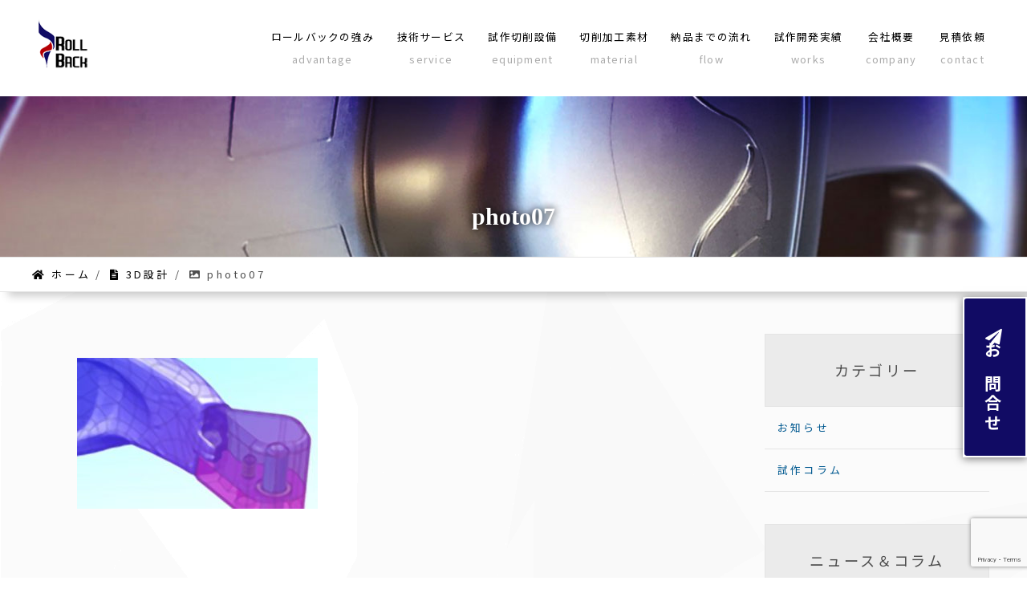

--- FILE ---
content_type: text/html; charset=UTF-8
request_url: http://www.roll-back.jp/kikaku_index/data/photo07/
body_size: 11351
content:
<!DOCTYPE HTML>
<html lang="ja" prefix="og: http://ogp.me/ns#">
<head>
	<meta charset="UTF-8">
	
	<meta name="viewport" content="width=device-width,initial-scale=1.0">


		<!-- All in One SEO 4.1.5.3 -->
		<title>photo07 | 埼玉の試作加工・困った時のロールバック</title>
		<meta name="robots" content="max-image-preview:large" />
		<meta property="og:locale" content="ja_JP" />
		<meta property="og:site_name" content="埼玉の試作加工・困った時のロールバック | 埼玉のプラスチック・樹脂切削加工・アルミ金属切削加工で困った時のロールバック。図面がなくても大丈夫！１個から全国に対応致します。【TEL.049-293-6903】" />
		<meta property="og:type" content="article" />
		<meta property="og:title" content="photo07 | 埼玉の試作加工・困った時のロールバック" />
		<meta property="article:published_time" content="2019-12-05T10:02:19+00:00" />
		<meta property="article:modified_time" content="2019-12-05T10:02:19+00:00" />
		<meta name="twitter:card" content="summary" />
		<meta name="twitter:domain" content="www.roll-back.jp" />
		<meta name="twitter:title" content="photo07 | 埼玉の試作加工・困った時のロールバック" />
		<script type="application/ld+json" class="aioseo-schema">
			{"@context":"https:\/\/schema.org","@graph":[{"@type":"WebSite","@id":"http:\/\/www.roll-back.jp\/#website","url":"http:\/\/www.roll-back.jp\/","name":"\u57fc\u7389\u306e\u8a66\u4f5c\u52a0\u5de5\u30fb\u56f0\u3063\u305f\u6642\u306e\u30ed\u30fc\u30eb\u30d0\u30c3\u30af","description":"\u57fc\u7389\u306e\u30d7\u30e9\u30b9\u30c1\u30c3\u30af\u30fb\u6a39\u8102\u5207\u524a\u52a0\u5de5\u30fb\u30a2\u30eb\u30df\u91d1\u5c5e\u5207\u524a\u52a0\u5de5\u3067\u56f0\u3063\u305f\u6642\u306e\u30ed\u30fc\u30eb\u30d0\u30c3\u30af\u3002\u56f3\u9762\u304c\u306a\u304f\u3066\u3082\u5927\u4e08\u592b\uff01\uff11\u500b\u304b\u3089\u5168\u56fd\u306b\u5bfe\u5fdc\u81f4\u3057\u307e\u3059\u3002\u3010TEL.049-293-6903\u3011","inLanguage":"ja","publisher":{"@id":"http:\/\/www.roll-back.jp\/#organization"}},{"@type":"Organization","@id":"http:\/\/www.roll-back.jp\/#organization","name":"\u57fc\u7389\u306e\u8a66\u4f5c\u52a0\u5de5\u30fb\u56f0\u3063\u305f\u6642\u306e\u30ed\u30fc\u30eb\u30d0\u30c3\u30af","url":"http:\/\/www.roll-back.jp\/"},{"@type":"BreadcrumbList","@id":"http:\/\/www.roll-back.jp\/kikaku_index\/data\/photo07\/#breadcrumblist","itemListElement":[{"@type":"ListItem","@id":"http:\/\/www.roll-back.jp\/#listItem","position":1,"item":{"@type":"WebPage","@id":"http:\/\/www.roll-back.jp\/","name":"\u30db\u30fc\u30e0","description":"\u57fc\u7389\u306e\u30d7\u30e9\u30b9\u30c1\u30c3\u30af\u30fb\u6a39\u8102\u5207\u524a\u52a0\u5de5\u30fb\u30a2\u30eb\u30df\u91d1\u5c5e\u5207\u524a\u52a0\u5de5\u3067\u56f0\u3063\u305f\u6642\u306e\u30ed\u30fc\u30eb\u30d0\u30c3\u30af\u3002\u56f3\u9762\u304c\u306a\u304f\u3066\u3082\u5927\u4e08\u592b\uff01\uff11\u500b\u304b\u3089\u5168\u56fd\u306b\u5bfe\u5fdc\u81f4\u3057\u307e\u3059\u3002\u3010TEL.049-293-6903\u3011","url":"http:\/\/www.roll-back.jp\/"},"nextItem":"http:\/\/www.roll-back.jp\/kikaku_index\/data\/photo07\/#listItem"},{"@type":"ListItem","@id":"http:\/\/www.roll-back.jp\/kikaku_index\/data\/photo07\/#listItem","position":2,"item":{"@type":"WebPage","@id":"http:\/\/www.roll-back.jp\/kikaku_index\/data\/photo07\/","name":"photo07","url":"http:\/\/www.roll-back.jp\/kikaku_index\/data\/photo07\/"},"previousItem":"http:\/\/www.roll-back.jp\/#listItem"}]},{"@type":"Person","@id":"http:\/\/www.roll-back.jp\/author\/rbaddelogin\/#author","url":"http:\/\/www.roll-back.jp\/author\/rbaddelogin\/","name":"rbad@delogin","image":{"@type":"ImageObject","@id":"http:\/\/www.roll-back.jp\/kikaku_index\/data\/photo07\/#authorImage","url":"http:\/\/0.gravatar.com\/avatar\/93d904dcd13233287a6b2c75b36f7eb3?s=96&d=mm&r=g","width":96,"height":96,"caption":"rbad@delogin"}},{"@type":"ItemPage","@id":"http:\/\/www.roll-back.jp\/kikaku_index\/data\/photo07\/#itempage","url":"http:\/\/www.roll-back.jp\/kikaku_index\/data\/photo07\/","name":"photo07 | \u57fc\u7389\u306e\u8a66\u4f5c\u52a0\u5de5\u30fb\u56f0\u3063\u305f\u6642\u306e\u30ed\u30fc\u30eb\u30d0\u30c3\u30af","inLanguage":"ja","isPartOf":{"@id":"http:\/\/www.roll-back.jp\/#website"},"breadcrumb":{"@id":"http:\/\/www.roll-back.jp\/kikaku_index\/data\/photo07\/#breadcrumblist"},"datePublished":"2019-12-05T10:02:19+09:00","dateModified":"2019-12-05T10:02:19+09:00"}]}
		</script>
		<script type="text/javascript" >
			window.ga=window.ga||function(){(ga.q=ga.q||[]).push(arguments)};ga.l=+new Date;
			ga('create', "UA-36876183-1", 'auto');
			ga('send', 'pageview');
		</script>
		<script async src="https://www.google-analytics.com/analytics.js"></script>
		<!-- All in One SEO -->

<meta name="keywords" content="" />
<meta name="description" content="" />
<meta name="robots" content="index" />
<meta property="og:title" content="photo07" />
<meta property="og:type" content="article" />
<meta property="og:description" content="" />
<meta property="og:url" content="http://www.roll-back.jp/kikaku_index/data/photo07/" />
<meta property="og:image" content="" />
<meta property="og:locale" content="ja_JP" />
<meta property="og:site_name" content="埼玉の試作加工・困った時のロールバック" />
<link href="https://plus.google.com/" rel="publisher" />
<link rel='dns-prefetch' href='//yubinbango.github.io' />
<link rel='dns-prefetch' href='//www.google.com' />
<link rel='dns-prefetch' href='//s.w.org' />
		<script type="text/javascript">
			window._wpemojiSettings = {"baseUrl":"https:\/\/s.w.org\/images\/core\/emoji\/12.0.0-1\/72x72\/","ext":".png","svgUrl":"https:\/\/s.w.org\/images\/core\/emoji\/12.0.0-1\/svg\/","svgExt":".svg","source":{"concatemoji":"http:\/\/www.roll-back.jp\/rb\/wp-includes\/js\/wp-emoji-release.min.js?ver=5.3.20"}};
			!function(e,a,t){var n,r,o,i=a.createElement("canvas"),p=i.getContext&&i.getContext("2d");function s(e,t){var a=String.fromCharCode;p.clearRect(0,0,i.width,i.height),p.fillText(a.apply(this,e),0,0);e=i.toDataURL();return p.clearRect(0,0,i.width,i.height),p.fillText(a.apply(this,t),0,0),e===i.toDataURL()}function c(e){var t=a.createElement("script");t.src=e,t.defer=t.type="text/javascript",a.getElementsByTagName("head")[0].appendChild(t)}for(o=Array("flag","emoji"),t.supports={everything:!0,everythingExceptFlag:!0},r=0;r<o.length;r++)t.supports[o[r]]=function(e){if(!p||!p.fillText)return!1;switch(p.textBaseline="top",p.font="600 32px Arial",e){case"flag":return s([127987,65039,8205,9895,65039],[127987,65039,8203,9895,65039])?!1:!s([55356,56826,55356,56819],[55356,56826,8203,55356,56819])&&!s([55356,57332,56128,56423,56128,56418,56128,56421,56128,56430,56128,56423,56128,56447],[55356,57332,8203,56128,56423,8203,56128,56418,8203,56128,56421,8203,56128,56430,8203,56128,56423,8203,56128,56447]);case"emoji":return!s([55357,56424,55356,57342,8205,55358,56605,8205,55357,56424,55356,57340],[55357,56424,55356,57342,8203,55358,56605,8203,55357,56424,55356,57340])}return!1}(o[r]),t.supports.everything=t.supports.everything&&t.supports[o[r]],"flag"!==o[r]&&(t.supports.everythingExceptFlag=t.supports.everythingExceptFlag&&t.supports[o[r]]);t.supports.everythingExceptFlag=t.supports.everythingExceptFlag&&!t.supports.flag,t.DOMReady=!1,t.readyCallback=function(){t.DOMReady=!0},t.supports.everything||(n=function(){t.readyCallback()},a.addEventListener?(a.addEventListener("DOMContentLoaded",n,!1),e.addEventListener("load",n,!1)):(e.attachEvent("onload",n),a.attachEvent("onreadystatechange",function(){"complete"===a.readyState&&t.readyCallback()})),(n=t.source||{}).concatemoji?c(n.concatemoji):n.wpemoji&&n.twemoji&&(c(n.twemoji),c(n.wpemoji)))}(window,document,window._wpemojiSettings);
		</script>
		<style type="text/css">
img.wp-smiley,
img.emoji {
	display: inline !important;
	border: none !important;
	box-shadow: none !important;
	height: 1em !important;
	width: 1em !important;
	margin: 0 .07em !important;
	vertical-align: -0.1em !important;
	background: none !important;
	padding: 0 !important;
}
</style>
	<link rel='stylesheet' id='font-awesome-css'  href='http://www.roll-back.jp/rb/wp-content/themes/xeory_extension/lib/css/font-awesome.min.css?ver=5.3.20' type='text/css' media='all' />
<link rel='stylesheet' id='base-css-css'  href='http://www.roll-back.jp/rb/wp-content/themes/xeory_extension/base.css?ver=5.3.20' type='text/css' media='all' />
<link rel='stylesheet' id='main-css-css'  href='http://www.roll-back.jp/rb/wp-content/themes/xeory_extension-child/style.css?ver=5.3.20' type='text/css' media='all' />
<link rel='stylesheet' id='wp-block-library-css'  href='http://www.roll-back.jp/rb/wp-includes/css/dist/block-library/style.min.css?ver=5.3.20' type='text/css' media='all' />
<link rel='stylesheet' id='quads-style-css-css'  href='http://www.roll-back.jp/rb/wp-content/plugins/quick-adsense-reloaded/includes/gutenberg/dist/blocks.style.build.css?ver=2.0.8.3' type='text/css' media='all' />
<link rel='stylesheet' id='ccchildpagescss-css'  href='http://www.roll-back.jp/rb/wp-content/plugins/cc-child-pages/includes/css/styles.css?ver=1.37' type='text/css' media='all' />
<link rel='stylesheet' id='ccchildpagesskincss-css'  href='http://www.roll-back.jp/rb/wp-content/plugins/cc-child-pages/includes/css/skins.css?ver=1.37' type='text/css' media='all' />
<!--[if lt IE 8]>
<link rel='stylesheet' id='ccchildpagesiecss-css'  href='http://www.roll-back.jp/rb/wp-content/plugins/cc-child-pages/includes/css/styles.ie.css?ver=1.37' type='text/css' media='all' />
<![endif]-->
<link rel='stylesheet' id='contact-form-7-css'  href='http://www.roll-back.jp/rb/wp-content/plugins/contact-form-7/includes/css/styles.css?ver=5.1.9' type='text/css' media='all' />
<link rel='stylesheet' id='sb-type-std-css'  href='http://www.roll-back.jp/rb/wp-content/plugins/speech-bubble/css/sb-type-std.css?ver=5.3.20' type='text/css' media='all' />
<link rel='stylesheet' id='sb-type-fb-css'  href='http://www.roll-back.jp/rb/wp-content/plugins/speech-bubble/css/sb-type-fb.css?ver=5.3.20' type='text/css' media='all' />
<link rel='stylesheet' id='sb-type-fb-flat-css'  href='http://www.roll-back.jp/rb/wp-content/plugins/speech-bubble/css/sb-type-fb-flat.css?ver=5.3.20' type='text/css' media='all' />
<link rel='stylesheet' id='sb-type-ln-css'  href='http://www.roll-back.jp/rb/wp-content/plugins/speech-bubble/css/sb-type-ln.css?ver=5.3.20' type='text/css' media='all' />
<link rel='stylesheet' id='sb-type-ln-flat-css'  href='http://www.roll-back.jp/rb/wp-content/plugins/speech-bubble/css/sb-type-ln-flat.css?ver=5.3.20' type='text/css' media='all' />
<link rel='stylesheet' id='sb-type-pink-css'  href='http://www.roll-back.jp/rb/wp-content/plugins/speech-bubble/css/sb-type-pink.css?ver=5.3.20' type='text/css' media='all' />
<link rel='stylesheet' id='sb-type-rtail-css'  href='http://www.roll-back.jp/rb/wp-content/plugins/speech-bubble/css/sb-type-rtail.css?ver=5.3.20' type='text/css' media='all' />
<link rel='stylesheet' id='sb-type-drop-css'  href='http://www.roll-back.jp/rb/wp-content/plugins/speech-bubble/css/sb-type-drop.css?ver=5.3.20' type='text/css' media='all' />
<link rel='stylesheet' id='sb-type-think-css'  href='http://www.roll-back.jp/rb/wp-content/plugins/speech-bubble/css/sb-type-think.css?ver=5.3.20' type='text/css' media='all' />
<link rel='stylesheet' id='sb-no-br-css'  href='http://www.roll-back.jp/rb/wp-content/plugins/speech-bubble/css/sb-no-br.css?ver=5.3.20' type='text/css' media='all' />
<link rel='stylesheet' id='parent-style-css'  href='http://www.roll-back.jp/rb/wp-content/themes/xeory_extension/style.css?ver=5.3.20' type='text/css' media='all' />
<link rel='stylesheet' id='child-style-css'  href='http://www.roll-back.jp/rb/wp-content/themes/xeory_extension-child/style.css?ver=5.3.20' type='text/css' media='all' />
<style id='quads-styles-inline-css' type='text/css'>
.quads-ad-label { font-size: 12px; text-align: center; color: #333;}
</style>
<script type='text/javascript' src='http://www.roll-back.jp/rb/wp-includes/js/jquery/jquery.js?ver=1.12.4-wp'></script>
<script type='text/javascript' src='http://www.roll-back.jp/rb/wp-includes/js/jquery/jquery-migrate.min.js?ver=1.4.1'></script>
<link rel='https://api.w.org/' href='http://www.roll-back.jp/wp-json/' />
<link rel="EditURI" type="application/rsd+xml" title="RSD" href="http://www.roll-back.jp/rb/xmlrpc.php?rsd" />
<link rel="wlwmanifest" type="application/wlwmanifest+xml" href="http://www.roll-back.jp/rb/wp-includes/wlwmanifest.xml" /> 
<meta name="generator" content="WordPress 5.3.20" />
<link rel='shortlink' href='http://www.roll-back.jp/?p=438' />
<link rel="alternate" type="application/json+oembed" href="http://www.roll-back.jp/wp-json/oembed/1.0/embed?url=http%3A%2F%2Fwww.roll-back.jp%2Fkikaku_index%2Fdata%2Fphoto07%2F" />
<link rel="alternate" type="text/xml+oembed" href="http://www.roll-back.jp/wp-json/oembed/1.0/embed?url=http%3A%2F%2Fwww.roll-back.jp%2Fkikaku_index%2Fdata%2Fphoto07%2F&#038;format=xml" />
<script type='text/javascript'>document.cookie = 'quads_browser_width='+screen.width;</script><link rel="icon" href="http://www.roll-back.jp/rb/wp-content/uploads/2019/11/cropped-logo_512-32x32.png" sizes="32x32" />
<link rel="icon" href="http://www.roll-back.jp/rb/wp-content/uploads/2019/11/cropped-logo_512-192x192.png" sizes="192x192" />
<link rel="apple-touch-icon-precomposed" href="http://www.roll-back.jp/rb/wp-content/uploads/2019/11/cropped-logo_512-180x180.png" />
<meta name="msapplication-TileImage" content="http://www.roll-back.jp/rb/wp-content/uploads/2019/11/cropped-logo_512-270x270.png" />


<!-- font -->
<link href="https://fonts.googleapis.com/css?family=Noto+Sans+JP" rel="stylesheet">
<link rel="stylesheet" href="https://use.fontawesome.com/releases/v5.8.2/css/all.css" integrity="sha384-oS3vJWv+0UjzBfQzYUhtDYW+Pj2yciDJxpsK1OYPAYjqT085Qq/1cq5FLXAZQ7Ay" crossorigin="anonymous">

<!-- script -->
<script src="https://ajax.googleapis.com/ajax/libs/jquery/1.12.3/jquery.min.js"></script>
<script type="text/javascript">
(function($) {
    $(function () {
        $('#nav-toggle').on('click', function() {
            $('body').toggleClass('open');
        });
    });
})(jQuery);
</script>
	
<!-- jQuery -->
<script src="https://code.jquery.com/jquery-2.1.0.js"></script>
<script>

$(function(){
var topBtn=$('#footer_fix');
topBtn.hide();

//◇ボタンの表示設定
$(window).scroll(function(){
  if($(this).scrollTop()>80){

    //---- 画面を80pxスクロールしたら、ボタンを表示する
    topBtn.fadeIn();

  }else{

    //---- 画面が80pxより上なら、ボタンを表示しない
    topBtn.fadeOut();

  }
});	
</script>

<script type="text/javascript">
window.onload = function() {
  scroll_effect();

  $(window).scroll(function(){
   scroll_effect();
  });

  function scroll_effect(){
   $('.effect-fade').each(function(){
    var elemPos = $(this).offset().top;
    var scroll = $(window).scrollTop();
    var windowHeight = $(window).height();
    if (scroll > elemPos - windowHeight){
     $(this).addClass('effect-scroll');
    }
   });
  }
};
</script>

<!-- Google tag (gtag.js) -->
<script async src="https://www.googletagmanager.com/gtag/js?id=G-ZSD37ZWSTQ"></script>
<script>
  window.dataLayer = window.dataLayer || [];
  function gtag(){dataLayer.push(arguments);}
  gtag('js', new Date());

  gtag('config', 'G-ZSD37ZWSTQ');
</script>	
	
</head>

<body class="attachment attachment-template-default attachmentid-438 attachment-jpeg left-content color02" itemschope="itemscope" itemtype="http://schema.org/WebPage">

  <div id="fb-root"></div>
<script>(function(d, s, id) {
  var js, fjs = d.getElementsByTagName(s)[0];
  if (d.getElementById(id)) return;
  js = d.createElement(s); js.id = id;
  js.src = "//connect.facebook.net/ja_JP/sdk.js#xfbml=1&version=v2.8&appId=";
  fjs.parentNode.insertBefore(js, fjs);
}(document, 'script', 'facebook-jssdk'));</script>
<header id="header" role="banner" itemscope="itemscope" itemtype="http://schema.org/WPHeader">
	
<div class="wrap clearfix">
        <p id="logo" itemprop="headline">
      <a href="http://www.roll-back.jp"><img src="http://www.roll-back.jp/rb/wp-content/uploads/2019/11/logo_72.png" alt="埼玉の試作加工・困った時のロールバック" /></a><br />
    </p>    <!-- start global nav  -->
    
    <div id="header-right" class="clearfix">
      
        
        <div id="header-gnav-area">
      <nav id="gnav" role="navigation" itemscope="itemscope" itemtype="http://scheme.org/SiteNavigationElement">
		  <div id="gnav-container" class="gnav-container"><ul id="gnav-ul" class="clearfix"><li id="menu-item-150" class="menu-item menu-item-type-post_type menu-item-object-page advantage"><a href="http://www.roll-back.jp/advantage/"><span class="menu_title">ロールバックの強み</span><span class="menu_description">advantage</span></a></li>
<li id="menu-item-188" class="menu-item menu-item-type-post_type menu-item-object-page menu-item-has-children service"><a href="http://www.roll-back.jp/service/"><span class="menu_title">技術サービス</span><span class="menu_description">service</span></a>
<ul class="sub-menu">
	<li id="menu-item-194" class="menu-item menu-item-type-post_type menu-item-object-page menu-item-has-children kikaku_index"><a href="http://www.roll-back.jp/kikaku_index/"><span class="menu_title">試作品の企画・提案</span></a>
	<ul class="sub-menu">
		<li id="menu-item-195" class="menu-item menu-item-type-post_type menu-item-object-page design"><a href="http://www.roll-back.jp/kikaku_index/design/"><span class="menu_title">デザイン・設計・データ作成</span></a></li>
		<li id="menu-item-196" class="menu-item menu-item-type-post_type menu-item-object-page plan"><a href="http://www.roll-back.jp/kikaku_index/plan/"><span class="menu_title">製品設計</span></a></li>
		<li id="menu-item-197" class="menu-item menu-item-type-post_type menu-item-object-page data"><a href="http://www.roll-back.jp/kikaku_index/data/"><span class="menu_title">3D設計</span></a></li>
	</ul>
</li>
	<li id="menu-item-198" class="menu-item menu-item-type-post_type menu-item-object-page menu-item-has-children shisaku"><a href="http://www.roll-back.jp/shisaku/"><span class="menu_title">試作加工について</span></a>
	<ul class="sub-menu">
		<li id="menu-item-199" class="menu-item menu-item-type-post_type menu-item-object-page axis"><a href="http://www.roll-back.jp/shisaku/axis/"><span class="menu_title">５軸/同時５軸加工/３軸加工</span></a></li>
		<li id="menu-item-200" class="menu-item menu-item-type-post_type menu-item-object-page metal"><a href="http://www.roll-back.jp/shisaku/metal/"><span class="menu_title">金属加工</span></a></li>
		<li id="menu-item-201" class="menu-item menu-item-type-post_type menu-item-object-page glass"><a href="http://www.roll-back.jp/shisaku/glass/"><span class="menu_title">ガラス入り樹脂切削加工</span></a></li>
		<li id="menu-item-202" class="menu-item menu-item-type-post_type menu-item-object-page vacuum"><a href="http://www.roll-back.jp/shisaku/vacuum/"><span class="menu_title">真空注型</span></a></li>
		<li id="menu-item-203" class="menu-item menu-item-type-post_type menu-item-object-page light"><a href="http://www.roll-back.jp/shisaku/light/"><span class="menu_title">光造形加工</span></a></li>
		<li id="menu-item-204" class="menu-item menu-item-type-post_type menu-item-object-page cast"><a href="http://www.roll-back.jp/shisaku/cast/"><span class="menu_title">鋳造</span></a></li>
		<li id="menu-item-205" class="menu-item menu-item-type-post_type menu-item-object-page mockup"><a href="http://www.roll-back.jp/shisaku/mockup/"><span class="menu_title">モックアップ</span></a></li>
		<li id="menu-item-206" class="menu-item menu-item-type-post_type menu-item-object-page model"><a href="http://www.roll-back.jp/shisaku/model/"><span class="menu_title">ワーキングモデル</span></a></li>
		<li id="menu-item-207" class="menu-item menu-item-type-post_type menu-item-object-page finish"><a href="http://www.roll-back.jp/shisaku/finish/"><span class="menu_title">表面処理/塗装</span></a></li>
		<li id="menu-item-208" class="menu-item menu-item-type-post_type menu-item-object-page remodel"><a href="http://www.roll-back.jp/shisaku/remodel/"><span class="menu_title">改造業務</span></a></li>
	</ul>
</li>
	<li id="menu-item-209" class="menu-item menu-item-type-post_type menu-item-object-page menu-item-has-children kanagata"><a href="http://www.roll-back.jp/kanagata/"><span class="menu_title">金型・成形 / 試作金型について</span></a>
	<ul class="sub-menu">
		<li id="menu-item-210" class="menu-item menu-item-type-post_type menu-item-object-page prototype"><a href="http://www.roll-back.jp/kanagata/prototype/"><span class="menu_title">試作型</span></a></li>
		<li id="menu-item-211" class="menu-item menu-item-type-post_type menu-item-object-page production"><a href="http://www.roll-back.jp/kanagata/production/"><span class="menu_title">量産型（小ロット）・簡易金型</span></a></li>
	</ul>
</li>
</ul>
</li>
<li id="menu-item-189" class="menu-item menu-item-type-post_type menu-item-object-page equipment"><a href="http://www.roll-back.jp/equipment/"><span class="menu_title">試作切削設備</span><span class="menu_description">equipment</span></a></li>
<li id="menu-item-885" class="menu-item menu-item-type-post_type menu-item-object-page "><a href="http://www.roll-back.jp/material/"><span class="menu_title">切削加工素材</span><span class="menu_description">material</span></a></li>
<li id="menu-item-632" class="menu-item menu-item-type-post_type menu-item-object-page flow"><a href="http://www.roll-back.jp/flow/"><span class="menu_title">納品までの流れ</span><span class="menu_description">flow</span></a></li>
<li id="menu-item-191" class="menu-item menu-item-type-post_type menu-item-object-page works"><a href="http://www.roll-back.jp/works/"><span class="menu_title">試作開発実績</span><span class="menu_description">works</span></a></li>
<li id="menu-item-151" class="menu-item menu-item-type-post_type menu-item-object-page company"><a href="http://www.roll-back.jp/company/"><span class="menu_title">会社概要</span><span class="menu_description">company</span></a></li>
<li id="menu-item-87" class="menu-item menu-item-type-post_type menu-item-object-page contact"><a href="http://www.roll-back.jp/contact/"><span class="menu_title">見積依頼</span><span class="menu_description">contact</span></a></li>
</ul></div>      </nav>
    </div>
        
    </div><!-- /header-right -->
    
          

      <div id="header-nav-btn">
        <a href="#"><i class="fa fa-align-justify"></i></a>
      </div>
      
      </div>
</header>


  <nav id="gnav-sp">
    <div class="wrap">
    
    <div class="grid-wrap">
            <div id="header-cont-about" class="grid-3">
                  </div>
        <div id="header-cont-content" class="grid-6">
          <!--<h4>ブログコンテンツ</h4>-->
                <div id="gnav-container-sp" class="gnav-container"><ul id="gnav-ul-sp" class="clearfix"><li id="menu-item-150" class="menu-item menu-item-type-post_type menu-item-object-page menu-item-150 advantage"><a href="http://www.roll-back.jp/advantage/">ロールバックの強み</a></li>
<li id="menu-item-188" class="menu-item menu-item-type-post_type menu-item-object-page menu-item-has-children menu-item-188 service"><a href="http://www.roll-back.jp/service/">技術サービス</a>
<ul class="sub-menu">
	<li id="menu-item-194" class="menu-item menu-item-type-post_type menu-item-object-page menu-item-has-children menu-item-194 kikaku_index"><a href="http://www.roll-back.jp/kikaku_index/">試作品の企画・提案</a>
	<ul class="sub-menu">
		<li id="menu-item-195" class="menu-item menu-item-type-post_type menu-item-object-page menu-item-195 design"><a href="http://www.roll-back.jp/kikaku_index/design/">デザイン・設計・データ作成</a></li>
		<li id="menu-item-196" class="menu-item menu-item-type-post_type menu-item-object-page menu-item-196 plan"><a href="http://www.roll-back.jp/kikaku_index/plan/">製品設計</a></li>
		<li id="menu-item-197" class="menu-item menu-item-type-post_type menu-item-object-page menu-item-197 data"><a href="http://www.roll-back.jp/kikaku_index/data/">3D設計</a></li>
	</ul>
</li>
	<li id="menu-item-198" class="menu-item menu-item-type-post_type menu-item-object-page menu-item-has-children menu-item-198 shisaku"><a href="http://www.roll-back.jp/shisaku/">試作加工について</a>
	<ul class="sub-menu">
		<li id="menu-item-199" class="menu-item menu-item-type-post_type menu-item-object-page menu-item-199 axis"><a href="http://www.roll-back.jp/shisaku/axis/">５軸/同時５軸加工/３軸加工</a></li>
		<li id="menu-item-200" class="menu-item menu-item-type-post_type menu-item-object-page menu-item-200 metal"><a href="http://www.roll-back.jp/shisaku/metal/">金属加工</a></li>
		<li id="menu-item-201" class="menu-item menu-item-type-post_type menu-item-object-page menu-item-201 glass"><a href="http://www.roll-back.jp/shisaku/glass/">ガラス入り樹脂切削加工</a></li>
		<li id="menu-item-202" class="menu-item menu-item-type-post_type menu-item-object-page menu-item-202 vacuum"><a href="http://www.roll-back.jp/shisaku/vacuum/">真空注型</a></li>
		<li id="menu-item-203" class="menu-item menu-item-type-post_type menu-item-object-page menu-item-203 light"><a href="http://www.roll-back.jp/shisaku/light/">光造形加工</a></li>
		<li id="menu-item-204" class="menu-item menu-item-type-post_type menu-item-object-page menu-item-204 cast"><a href="http://www.roll-back.jp/shisaku/cast/">鋳造</a></li>
		<li id="menu-item-205" class="menu-item menu-item-type-post_type menu-item-object-page menu-item-205 mockup"><a href="http://www.roll-back.jp/shisaku/mockup/">モックアップ</a></li>
		<li id="menu-item-206" class="menu-item menu-item-type-post_type menu-item-object-page menu-item-206 model"><a href="http://www.roll-back.jp/shisaku/model/">ワーキングモデル</a></li>
		<li id="menu-item-207" class="menu-item menu-item-type-post_type menu-item-object-page menu-item-207 finish"><a href="http://www.roll-back.jp/shisaku/finish/">表面処理/塗装</a></li>
		<li id="menu-item-208" class="menu-item menu-item-type-post_type menu-item-object-page menu-item-208 remodel"><a href="http://www.roll-back.jp/shisaku/remodel/">改造業務</a></li>
	</ul>
</li>
	<li id="menu-item-209" class="menu-item menu-item-type-post_type menu-item-object-page menu-item-has-children menu-item-209 kanagata"><a href="http://www.roll-back.jp/kanagata/">金型・成形 / 試作金型について</a>
	<ul class="sub-menu">
		<li id="menu-item-210" class="menu-item menu-item-type-post_type menu-item-object-page menu-item-210 prototype"><a href="http://www.roll-back.jp/kanagata/prototype/">試作型</a></li>
		<li id="menu-item-211" class="menu-item menu-item-type-post_type menu-item-object-page menu-item-211 production"><a href="http://www.roll-back.jp/kanagata/production/">量産型（小ロット）・簡易金型</a></li>
	</ul>
</li>
</ul>
</li>
<li id="menu-item-189" class="menu-item menu-item-type-post_type menu-item-object-page menu-item-189 equipment"><a href="http://www.roll-back.jp/equipment/">試作切削設備</a></li>
<li id="menu-item-885" class="menu-item menu-item-type-post_type menu-item-object-page menu-item-885 "><a href="http://www.roll-back.jp/material/">切削加工素材</a></li>
<li id="menu-item-632" class="menu-item menu-item-type-post_type menu-item-object-page menu-item-632 flow"><a href="http://www.roll-back.jp/flow/">納品までの流れ</a></li>
<li id="menu-item-191" class="menu-item menu-item-type-post_type menu-item-object-page menu-item-191 works"><a href="http://www.roll-back.jp/works/">試作開発実績</a></li>
<li id="menu-item-151" class="menu-item menu-item-type-post_type menu-item-object-page menu-item-151 company"><a href="http://www.roll-back.jp/company/">会社概要</a></li>
<li id="menu-item-87" class="menu-item menu-item-type-post_type menu-item-object-page menu-item-87 contact"><a href="http://www.roll-back.jp/contact/">見積依頼</a></li>
</ul></div>        </div>
        
    </div>
    
    </div>
  </nav>

<header class="post-header">
<h1 class="post-title" itemprop="headline">photo07</h1>
</header>	

	
  <div class="breadcrumb-area">
    <div class="wrap">
      <ol class="breadcrumb clearfix"><li itemscope="itemscope" itemtype="http://data-vocabulary.org/Breadcrumb"><a href="http://www.roll-back.jp" itemprop="url"><i class="fa fa-home"></i> <span itemprop="title">ホーム</span></a> / </li><li itemscope="itemscope" itemtype="http://data-vocabulary.org/Breadcrumb"><a href="http://www.roll-back.jp/kikaku_index/data/" itemprop="url"><i class="fa fa-file-text"></i> <span itemprop="title">3D設計</span></a> / </li><li><i class="fa fa-picture-o"></i> photo07</li></ol>    </div>
  </div>
    





<div id="content">


<div class="wrap clearfix">

  <div id="main" class="col-md-8" role="main" itemprop="mainContentOfPage">

    <div class="main-inner">

    

        <article id="post-438" class="post-438 attachment type-attachment status-inherit hentry" itemscope="itemscope" itemtype="http://schema.org/CreativeWork">

		
      <!--<header class="post-header">
        <h1 class="post-title" itemprop="headline">photo07</h1>
      </header>

      		-->
		
      <section class="post-content" itemprop="text">
        <p class="attachment"><a href='http://www.roll-back.jp/rb/wp-content/uploads/2019/12/photo07.jpg'><img width="300" height="188" src="http://www.roll-back.jp/rb/wp-content/uploads/2019/12/photo07-300x188.jpg" class="attachment-medium size-medium" alt="" srcset="http://www.roll-back.jp/rb/wp-content/uploads/2019/12/photo07-300x188.jpg 300w, http://www.roll-back.jp/rb/wp-content/uploads/2019/12/photo07-150x94.jpg 150w, http://www.roll-back.jp/rb/wp-content/uploads/2019/12/photo07-768x480.jpg 768w, http://www.roll-back.jp/rb/wp-content/uploads/2019/12/photo07-304x190.jpg 304w, http://www.roll-back.jp/rb/wp-content/uploads/2019/12/photo07-253x158.jpg 253w, http://www.roll-back.jp/rb/wp-content/uploads/2019/12/photo07.jpg 800w" sizes="(max-width: 300px) 100vw, 300px" /></a></p>
		  
      </section>
		
      
		<!--
      <div class="post-share">
              </div>
		-->
			
    </article>
	
        		
    </div><!-- /main-inner -->
  </div><!-- /main -->

  <div id="side" class="col-md-4" role="complementary" itemscope="itemscope" itemtype="http://schema.org/WPSideBar">
    <div class="side-inner">
      <div class="side-widget-area">
        
      <div id="categories-2" class="widget_categories side-widget"><div class="side-widget-inner"><h4 class="side-title"><span class="side-title-inner">カテゴリー</span></h4>		<ul>
				<li class="cat-item cat-item-20"><a href="http://www.roll-back.jp/category/news/">お知らせ</a>
</li>
	<li class="cat-item cat-item-29"><a href="http://www.roll-back.jp/category/column/">試作コラム</a>
</li>
		</ul>
			</div></div>		<div id="recent-posts-2" class="widget_recent_entries side-widget"><div class="side-widget-inner">		<h4 class="side-title"><span class="side-title-inner">ニュース＆コラム</span></h4>		<ul>
											<li>
					<a href="http://www.roll-back.jp/%e8%a9%a6%e4%bd%9c%e9%87%91%e5%9e%8b%e3%81%ae%e9%9c%80%e8%a6%81/">試作金型の需要</a>
									</li>
											<li>
					<a href="http://www.roll-back.jp/%e5%9f%bc%e7%8e%89%e3%81%ab%e7%89%b9%e5%8c%96%e3%81%97%e3%81%9f%e8%a9%a6%e4%bd%9c%e5%8a%a0%e5%b7%a5/">埼玉を中心とした試作加工</a>
									</li>
											<li>
					<a href="http://www.roll-back.jp/%e8%a9%a6%e4%bd%9c%e9%96%8b%e7%99%ba%e6%96%b9%e6%b3%95%e3%81%ae%e9%81%95%e3%81%84/">試作開発方法の選び方</a>
									</li>
											<li>
					<a href="http://www.roll-back.jp/%e5%9b%b3%e9%9d%a2%e3%81%aa%e3%81%97%e3%81%8b%e3%82%89%e3%81%ae%e8%a9%a6%e4%bd%9c%e5%8a%a0%e5%b7%a5/">図面なしからの試作加工</a>
									</li>
											<li>
					<a href="http://www.roll-back.jp/%e6%88%90%e5%bd%a2%e5%93%81%e4%ba%8b%e4%be%8b/">板材成形からの試作型</a>
									</li>
					</ul>
		</div></div>      
      </div><!-- //side-widget-area -->
      
    </div>
  </div><!-- /side -->
  
</div><!-- /wrap -->

</div><!-- /content -->

<!-- 4content -->
<div class="index_4contents effect-fade">
  <div class="index_4contents_cell index_4contents_footer kikaku_footer ">
    <h2><a href="http://www.roll-back.jp/kikaku_index/">企画・提案</a></h2>
    <span>設計の見直し・開発企画</span>
    
  </div>
  <div class="index_4contents_cell kikaku_design index_4contents_footer">
    <h2><a href="http://www.roll-back.jp/kikaku_index/design/">デザイン・設計</a></h2>
    <span>設計図がなくてもOK！</span>
    
  </div>
  <div class="index_4contents_cell kikaku_kanagata index_4contents_footer">
    <h2><a href="http://www.roll-back.jp/kanagata/">金型成形 試作型<br>量産型</a></h2>
    <span>コストダウン＆納期短縮</span>
    
  </div>
  <div class="index_4contents_cell kikaku_sessaku index_4contents_footer">
    <h2><a href="http://www.roll-back.jp/shisaku/">切削加工</a></h2>
    <span>設計見直し・開発企画</span>
    
  </div>
</div>


<!-- 問合せ -->
<div class="index_contact background_f5 effect-fade">
  <div class="index_contact_box">

    <a href="http://www.roll-back.jp/contact/" class="index_contact_button hvr-sweep-to-right">
      <h3>企画・デザインのご相談</h3>
      <span>図面・設計図がなくても大丈夫。<br>
        イメージやラフスケッチから3Dデータの作成が可能です。<br>
        設計の見直し、素材の選定など企画段階からお気軽にご相談ください。</span>
      <br>
      <br>
		<div class="tel"><i class="fas fa-phone-volume"></i> Tel.049-293-6903</div>
      <div class="mail">ご相談メールフォーム</div>
      <br>
    </a>

    <a href="http://www.roll-back.jp/contact/" class="index_contact_button hvr-sweep-to-right">
      <h3>試作加工・金型成形のご相談</h3>
      <span>
        最新5軸マシンによる高精度試作加工や、成形材料の量産、<br>
        短日程で成形品を加工出来る試作型の対応が可能です。<br>
        1個から2,000個まで全国発送致します。</span>
        <br>
        <br>
		<div class="tel"><i class="fas fa-phone-volume"></i> Tel.049-293-6903</div>
      <div class="mail">ご相談メールフォーム</div>
      <br>
    </a>

  </div>
</div>

<!-- Footer追従ボタン -->
<div class="footer_fix_btn sp_none"><a href="http://www.roll-back.jp/contact/"><i class="fas fa-paper-plane"></i> お問合せ</a></div>

<footer class="effect-fade">
<div class="footer_box">
  <div class="footer_cell">
    <a href="http://www.roll-back.jp/"><img src="http://www.roll-back.jp/images/logo_mv.png" alt=""></a><br>
	<address>
	〒354-0043<br>
	埼玉県<br>入間郡三芳町竹間沢20-3<br>
	TEL.049-293-6903<br>
	FAX.049-293-6904
	</address>
	</div>
  <div class="footer_cell">
    <ul>
      <li><a href="http://www.roll-back.jp/">Home</a></li>
      <li><a href="http://www.roll-back.jp/advantage/">ロールバックの強み</a></li>
      <li><a href="http://www.roll-back.jp/equipment/">設備情報</a></li>
      <li><a href="http://www.roll-back.jp/material/">加工対応可能な素材</a></li>
      <li><a href="http://www.roll-back.jp/works/">開発実績</a></li>
    </ul>
  </div>
  <div class="footer_cell">
    <ul>
      <li><a href="http://www.roll-back.jp/flow/">納品までの流れ</a></li>
      <li><a href="http://www.roll-back.jp/faq/">よくある質問</a></li>
      <li><a href="http://www.roll-back.jp/company/">会社概要</a></li>
      <li><a href="http://www.roll-back.jp/contact/">お見積・お問合せ</a></li>
      <li><a href="http://www.roll-back.jp/blog/">試作コラム</a></li>
    </ul>
  </div>
  <div class="footer_cell">
    <p>技術サービス</p>

    <div class="footer_box">
      <ul>
        <li><a href="http://www.roll-back.jp/kikaku_index/">企画・提案について</a></li>
        <ul>
          <li><a href="http://www.roll-back.jp/kikaku_index/design/">デザイン設計</a></li>
          <li><a href="http://www.roll-back.jp/kikaku_index/plan/">設計</a></li>
          <li><a href="http://www.roll-back.jp/kikaku_index/data/">データ作成</a></li>
        </ul>
      </ul>

      <ul>
        <li><a href="http://www.roll-back.jp/shisaku/">試作加工について</a></li>
        <ul>
          <li><a href="http://www.roll-back.jp/shisaku/axis/">５軸/同時５軸加工/３軸加工</a></li>
          <li><a href="http://www.roll-back.jp/shisaku/metal/">金属加工</a></li>
          <li><a href="http://www.roll-back.jp/shisaku/glass/">ガラス入り樹脂切削加工</a></li>
          <li><a href="http://www.roll-back.jp/shisaku/vacuum/">真空注型加工</a></li>
          <li><a href="http://www.roll-back.jp/shisaku/light/">光造形加工</a></li>
          <li><a href="http://www.roll-back.jp/shisaku/cast/">鋳造</a></li>
          <li><a href="http://www.roll-back.jp/shisaku/mockup/">モックアップ</a></li>
          <li><a href="http://www.roll-back.jp/shisaku/model/">ワーキングモデル</a></li>
          <li><a href="http://www.roll-back.jp/shisaku/finish/">表面処理/塗装</a></li>
          <li><a href="http://www.roll-back.jp/shisaku/remodel/">改造業務</a></li>
        </ul>
      </ul>

      <ul>
        <li><a href="http://www.roll-back.jp/kanagata/">金型・成形 / 試作金型について</a></li>
        <ul>
          <li><a href="http://www.roll-back.jp/kanagata/prototype/">試作型</a></li>
          <li><a href="http://www.roll-back.jp/kanagata/production/">量産型（小ロット）</a></li>
        </ul>
      </ul>

    </div>
  </div>
</div>

<div class="footer_subnavi">
  <a href="http://www.roll-back.jp/privacy-policy/">個人情報保護方針</a>｜<a href="#">サイトマップ</a>
</div>

<div class="copyright">
  copyright ROLLBACK all right reserved.

</div>
</footer>

<a href="#" class="pagetop"><span><i class="fa fa-angle-up"></i></span></a>
<script src="https://apis.google.com/js/platform.js" async defer>
  {lang: 'ja'}
</script><script type='text/javascript' src='https://yubinbango.github.io/yubinbango/yubinbango.js?ver=5.3.20'></script>
<script type='text/javascript'>
/* <![CDATA[ */
var wpcf7 = {"apiSettings":{"root":"http:\/\/www.roll-back.jp\/wp-json\/contact-form-7\/v1","namespace":"contact-form-7\/v1"}};
/* ]]> */
</script>
<script type='text/javascript' src='http://www.roll-back.jp/rb/wp-content/plugins/contact-form-7/includes/js/scripts.js?ver=5.1.9'></script>
<script type='text/javascript' src='https://www.google.com/recaptcha/api.js?render=6LfhJbEZAAAAAB1XenW9dVa_ryDpV1hp7Dcmsd2S&#038;ver=3.0'></script>
<script type='text/javascript' src='http://www.roll-back.jp/rb/wp-content/themes/xeory_extension/lib/js/app.js?ver=5.3.20'></script>
<script type='text/javascript' src='http://www.roll-back.jp/rb/wp-content/themes/xeory_extension/lib/js/jquery.pagetop.js?ver=5.3.20'></script>
<script type='text/javascript' src='http://www.roll-back.jp/rb/wp-includes/js/wp-embed.min.js?ver=5.3.20'></script>
<script type="text/javascript">
( function( sitekey, actions ) {

	document.addEventListener( 'DOMContentLoaded', function( event ) {
		var wpcf7recaptcha = {

			execute: function( action ) {
				grecaptcha.execute(
					sitekey,
					{ action: action }
				).then( function( token ) {
					var event = new CustomEvent( 'wpcf7grecaptchaexecuted', {
						detail: {
							action: action,
							token: token,
						},
					} );

					document.dispatchEvent( event );
				} );
			},

			executeOnHomepage: function() {
				wpcf7recaptcha.execute( actions[ 'homepage' ] );
			},

			executeOnContactform: function() {
				wpcf7recaptcha.execute( actions[ 'contactform' ] );
			},

		};

		grecaptcha.ready(
			wpcf7recaptcha.executeOnHomepage
		);

		document.addEventListener( 'change',
			wpcf7recaptcha.executeOnContactform, false
		);

		document.addEventListener( 'wpcf7submit',
			wpcf7recaptcha.executeOnHomepage, false
		);

	} );

	document.addEventListener( 'wpcf7grecaptchaexecuted', function( event ) {
		var fields = document.querySelectorAll(
			"form.wpcf7-form input[name='g-recaptcha-response']"
		);

		for ( var i = 0; i < fields.length; i++ ) {
			var field = fields[ i ];
			field.setAttribute( 'value', event.detail.token );
		}
	} );

} )(
	'6LfhJbEZAAAAAB1XenW9dVa_ryDpV1hp7Dcmsd2S',
	{"homepage":"homepage","contactform":"contactform"}
);
</script>

<script>
(function($){

$(function() {
    $("#header-fnav").hide();
  $("#header-fnav-area").hover(function(){
    $("#header-fnav").fadeIn('fast');
  }, function(){
    $("#header-fnav").fadeOut('fast');
  });
});

// グローバルナビ-サブメニュー
$(function(){
  $(".sub-menu").css('display', 'none');
  $("#gnav-ul li").hover(function(){
    $(this).children('ul').fadeIn('fast');
  }, function(){
    $(this).children('ul').fadeOut('fast');
  });
});

// トップページメインビジュアル
$(function(){
  h = $(window).height();
  hp = h * .3;
  $('#main_visual').css('height', h + 'px');
  $('#main_visual .wrap').css('padding-top', hp + 'px');
});

$(function(){
	if(window.innerWidth < 768) {
  h = $(window).height();
  hp = h * .2;
  $('#main_visual').css('height', h + 'px');
  $('#main_visual .wrap').css('padding-top', hp + 'px');
	}
});

// sp-nav
$(function(){
  var header_h = $('#header').height();
  $('#gnav-sp').hide();

    $(window).resize(function(){
      var w = $(window).width();
      var x = 991;
      if (w >= x) {
          $('#gnav-sp').hide();
      }
  });

  $('#gnav-sp').css('top', header_h);
  $('#header-nav-btn a').click(function(){
    $('#gnav-sp').slideToggle();
    $('body').append('<p class="dummy"></p>');
  });
  $('body').on('click touchend', '.dummy', function() {
    $('#gnav-sp').slideUp();
    $('p.dummy').remove();
    return false;
  });
});

})(jQuery);

</script>

</body>
</html>


--- FILE ---
content_type: text/html; charset=utf-8
request_url: https://www.google.com/recaptcha/api2/anchor?ar=1&k=6LfhJbEZAAAAAB1XenW9dVa_ryDpV1hp7Dcmsd2S&co=aHR0cDovL3d3dy5yb2xsLWJhY2suanA6ODA.&hl=en&v=N67nZn4AqZkNcbeMu4prBgzg&size=invisible&anchor-ms=20000&execute-ms=30000&cb=wg9tc0nruexd
body_size: 48512
content:
<!DOCTYPE HTML><html dir="ltr" lang="en"><head><meta http-equiv="Content-Type" content="text/html; charset=UTF-8">
<meta http-equiv="X-UA-Compatible" content="IE=edge">
<title>reCAPTCHA</title>
<style type="text/css">
/* cyrillic-ext */
@font-face {
  font-family: 'Roboto';
  font-style: normal;
  font-weight: 400;
  font-stretch: 100%;
  src: url(//fonts.gstatic.com/s/roboto/v48/KFO7CnqEu92Fr1ME7kSn66aGLdTylUAMa3GUBHMdazTgWw.woff2) format('woff2');
  unicode-range: U+0460-052F, U+1C80-1C8A, U+20B4, U+2DE0-2DFF, U+A640-A69F, U+FE2E-FE2F;
}
/* cyrillic */
@font-face {
  font-family: 'Roboto';
  font-style: normal;
  font-weight: 400;
  font-stretch: 100%;
  src: url(//fonts.gstatic.com/s/roboto/v48/KFO7CnqEu92Fr1ME7kSn66aGLdTylUAMa3iUBHMdazTgWw.woff2) format('woff2');
  unicode-range: U+0301, U+0400-045F, U+0490-0491, U+04B0-04B1, U+2116;
}
/* greek-ext */
@font-face {
  font-family: 'Roboto';
  font-style: normal;
  font-weight: 400;
  font-stretch: 100%;
  src: url(//fonts.gstatic.com/s/roboto/v48/KFO7CnqEu92Fr1ME7kSn66aGLdTylUAMa3CUBHMdazTgWw.woff2) format('woff2');
  unicode-range: U+1F00-1FFF;
}
/* greek */
@font-face {
  font-family: 'Roboto';
  font-style: normal;
  font-weight: 400;
  font-stretch: 100%;
  src: url(//fonts.gstatic.com/s/roboto/v48/KFO7CnqEu92Fr1ME7kSn66aGLdTylUAMa3-UBHMdazTgWw.woff2) format('woff2');
  unicode-range: U+0370-0377, U+037A-037F, U+0384-038A, U+038C, U+038E-03A1, U+03A3-03FF;
}
/* math */
@font-face {
  font-family: 'Roboto';
  font-style: normal;
  font-weight: 400;
  font-stretch: 100%;
  src: url(//fonts.gstatic.com/s/roboto/v48/KFO7CnqEu92Fr1ME7kSn66aGLdTylUAMawCUBHMdazTgWw.woff2) format('woff2');
  unicode-range: U+0302-0303, U+0305, U+0307-0308, U+0310, U+0312, U+0315, U+031A, U+0326-0327, U+032C, U+032F-0330, U+0332-0333, U+0338, U+033A, U+0346, U+034D, U+0391-03A1, U+03A3-03A9, U+03B1-03C9, U+03D1, U+03D5-03D6, U+03F0-03F1, U+03F4-03F5, U+2016-2017, U+2034-2038, U+203C, U+2040, U+2043, U+2047, U+2050, U+2057, U+205F, U+2070-2071, U+2074-208E, U+2090-209C, U+20D0-20DC, U+20E1, U+20E5-20EF, U+2100-2112, U+2114-2115, U+2117-2121, U+2123-214F, U+2190, U+2192, U+2194-21AE, U+21B0-21E5, U+21F1-21F2, U+21F4-2211, U+2213-2214, U+2216-22FF, U+2308-230B, U+2310, U+2319, U+231C-2321, U+2336-237A, U+237C, U+2395, U+239B-23B7, U+23D0, U+23DC-23E1, U+2474-2475, U+25AF, U+25B3, U+25B7, U+25BD, U+25C1, U+25CA, U+25CC, U+25FB, U+266D-266F, U+27C0-27FF, U+2900-2AFF, U+2B0E-2B11, U+2B30-2B4C, U+2BFE, U+3030, U+FF5B, U+FF5D, U+1D400-1D7FF, U+1EE00-1EEFF;
}
/* symbols */
@font-face {
  font-family: 'Roboto';
  font-style: normal;
  font-weight: 400;
  font-stretch: 100%;
  src: url(//fonts.gstatic.com/s/roboto/v48/KFO7CnqEu92Fr1ME7kSn66aGLdTylUAMaxKUBHMdazTgWw.woff2) format('woff2');
  unicode-range: U+0001-000C, U+000E-001F, U+007F-009F, U+20DD-20E0, U+20E2-20E4, U+2150-218F, U+2190, U+2192, U+2194-2199, U+21AF, U+21E6-21F0, U+21F3, U+2218-2219, U+2299, U+22C4-22C6, U+2300-243F, U+2440-244A, U+2460-24FF, U+25A0-27BF, U+2800-28FF, U+2921-2922, U+2981, U+29BF, U+29EB, U+2B00-2BFF, U+4DC0-4DFF, U+FFF9-FFFB, U+10140-1018E, U+10190-1019C, U+101A0, U+101D0-101FD, U+102E0-102FB, U+10E60-10E7E, U+1D2C0-1D2D3, U+1D2E0-1D37F, U+1F000-1F0FF, U+1F100-1F1AD, U+1F1E6-1F1FF, U+1F30D-1F30F, U+1F315, U+1F31C, U+1F31E, U+1F320-1F32C, U+1F336, U+1F378, U+1F37D, U+1F382, U+1F393-1F39F, U+1F3A7-1F3A8, U+1F3AC-1F3AF, U+1F3C2, U+1F3C4-1F3C6, U+1F3CA-1F3CE, U+1F3D4-1F3E0, U+1F3ED, U+1F3F1-1F3F3, U+1F3F5-1F3F7, U+1F408, U+1F415, U+1F41F, U+1F426, U+1F43F, U+1F441-1F442, U+1F444, U+1F446-1F449, U+1F44C-1F44E, U+1F453, U+1F46A, U+1F47D, U+1F4A3, U+1F4B0, U+1F4B3, U+1F4B9, U+1F4BB, U+1F4BF, U+1F4C8-1F4CB, U+1F4D6, U+1F4DA, U+1F4DF, U+1F4E3-1F4E6, U+1F4EA-1F4ED, U+1F4F7, U+1F4F9-1F4FB, U+1F4FD-1F4FE, U+1F503, U+1F507-1F50B, U+1F50D, U+1F512-1F513, U+1F53E-1F54A, U+1F54F-1F5FA, U+1F610, U+1F650-1F67F, U+1F687, U+1F68D, U+1F691, U+1F694, U+1F698, U+1F6AD, U+1F6B2, U+1F6B9-1F6BA, U+1F6BC, U+1F6C6-1F6CF, U+1F6D3-1F6D7, U+1F6E0-1F6EA, U+1F6F0-1F6F3, U+1F6F7-1F6FC, U+1F700-1F7FF, U+1F800-1F80B, U+1F810-1F847, U+1F850-1F859, U+1F860-1F887, U+1F890-1F8AD, U+1F8B0-1F8BB, U+1F8C0-1F8C1, U+1F900-1F90B, U+1F93B, U+1F946, U+1F984, U+1F996, U+1F9E9, U+1FA00-1FA6F, U+1FA70-1FA7C, U+1FA80-1FA89, U+1FA8F-1FAC6, U+1FACE-1FADC, U+1FADF-1FAE9, U+1FAF0-1FAF8, U+1FB00-1FBFF;
}
/* vietnamese */
@font-face {
  font-family: 'Roboto';
  font-style: normal;
  font-weight: 400;
  font-stretch: 100%;
  src: url(//fonts.gstatic.com/s/roboto/v48/KFO7CnqEu92Fr1ME7kSn66aGLdTylUAMa3OUBHMdazTgWw.woff2) format('woff2');
  unicode-range: U+0102-0103, U+0110-0111, U+0128-0129, U+0168-0169, U+01A0-01A1, U+01AF-01B0, U+0300-0301, U+0303-0304, U+0308-0309, U+0323, U+0329, U+1EA0-1EF9, U+20AB;
}
/* latin-ext */
@font-face {
  font-family: 'Roboto';
  font-style: normal;
  font-weight: 400;
  font-stretch: 100%;
  src: url(//fonts.gstatic.com/s/roboto/v48/KFO7CnqEu92Fr1ME7kSn66aGLdTylUAMa3KUBHMdazTgWw.woff2) format('woff2');
  unicode-range: U+0100-02BA, U+02BD-02C5, U+02C7-02CC, U+02CE-02D7, U+02DD-02FF, U+0304, U+0308, U+0329, U+1D00-1DBF, U+1E00-1E9F, U+1EF2-1EFF, U+2020, U+20A0-20AB, U+20AD-20C0, U+2113, U+2C60-2C7F, U+A720-A7FF;
}
/* latin */
@font-face {
  font-family: 'Roboto';
  font-style: normal;
  font-weight: 400;
  font-stretch: 100%;
  src: url(//fonts.gstatic.com/s/roboto/v48/KFO7CnqEu92Fr1ME7kSn66aGLdTylUAMa3yUBHMdazQ.woff2) format('woff2');
  unicode-range: U+0000-00FF, U+0131, U+0152-0153, U+02BB-02BC, U+02C6, U+02DA, U+02DC, U+0304, U+0308, U+0329, U+2000-206F, U+20AC, U+2122, U+2191, U+2193, U+2212, U+2215, U+FEFF, U+FFFD;
}
/* cyrillic-ext */
@font-face {
  font-family: 'Roboto';
  font-style: normal;
  font-weight: 500;
  font-stretch: 100%;
  src: url(//fonts.gstatic.com/s/roboto/v48/KFO7CnqEu92Fr1ME7kSn66aGLdTylUAMa3GUBHMdazTgWw.woff2) format('woff2');
  unicode-range: U+0460-052F, U+1C80-1C8A, U+20B4, U+2DE0-2DFF, U+A640-A69F, U+FE2E-FE2F;
}
/* cyrillic */
@font-face {
  font-family: 'Roboto';
  font-style: normal;
  font-weight: 500;
  font-stretch: 100%;
  src: url(//fonts.gstatic.com/s/roboto/v48/KFO7CnqEu92Fr1ME7kSn66aGLdTylUAMa3iUBHMdazTgWw.woff2) format('woff2');
  unicode-range: U+0301, U+0400-045F, U+0490-0491, U+04B0-04B1, U+2116;
}
/* greek-ext */
@font-face {
  font-family: 'Roboto';
  font-style: normal;
  font-weight: 500;
  font-stretch: 100%;
  src: url(//fonts.gstatic.com/s/roboto/v48/KFO7CnqEu92Fr1ME7kSn66aGLdTylUAMa3CUBHMdazTgWw.woff2) format('woff2');
  unicode-range: U+1F00-1FFF;
}
/* greek */
@font-face {
  font-family: 'Roboto';
  font-style: normal;
  font-weight: 500;
  font-stretch: 100%;
  src: url(//fonts.gstatic.com/s/roboto/v48/KFO7CnqEu92Fr1ME7kSn66aGLdTylUAMa3-UBHMdazTgWw.woff2) format('woff2');
  unicode-range: U+0370-0377, U+037A-037F, U+0384-038A, U+038C, U+038E-03A1, U+03A3-03FF;
}
/* math */
@font-face {
  font-family: 'Roboto';
  font-style: normal;
  font-weight: 500;
  font-stretch: 100%;
  src: url(//fonts.gstatic.com/s/roboto/v48/KFO7CnqEu92Fr1ME7kSn66aGLdTylUAMawCUBHMdazTgWw.woff2) format('woff2');
  unicode-range: U+0302-0303, U+0305, U+0307-0308, U+0310, U+0312, U+0315, U+031A, U+0326-0327, U+032C, U+032F-0330, U+0332-0333, U+0338, U+033A, U+0346, U+034D, U+0391-03A1, U+03A3-03A9, U+03B1-03C9, U+03D1, U+03D5-03D6, U+03F0-03F1, U+03F4-03F5, U+2016-2017, U+2034-2038, U+203C, U+2040, U+2043, U+2047, U+2050, U+2057, U+205F, U+2070-2071, U+2074-208E, U+2090-209C, U+20D0-20DC, U+20E1, U+20E5-20EF, U+2100-2112, U+2114-2115, U+2117-2121, U+2123-214F, U+2190, U+2192, U+2194-21AE, U+21B0-21E5, U+21F1-21F2, U+21F4-2211, U+2213-2214, U+2216-22FF, U+2308-230B, U+2310, U+2319, U+231C-2321, U+2336-237A, U+237C, U+2395, U+239B-23B7, U+23D0, U+23DC-23E1, U+2474-2475, U+25AF, U+25B3, U+25B7, U+25BD, U+25C1, U+25CA, U+25CC, U+25FB, U+266D-266F, U+27C0-27FF, U+2900-2AFF, U+2B0E-2B11, U+2B30-2B4C, U+2BFE, U+3030, U+FF5B, U+FF5D, U+1D400-1D7FF, U+1EE00-1EEFF;
}
/* symbols */
@font-face {
  font-family: 'Roboto';
  font-style: normal;
  font-weight: 500;
  font-stretch: 100%;
  src: url(//fonts.gstatic.com/s/roboto/v48/KFO7CnqEu92Fr1ME7kSn66aGLdTylUAMaxKUBHMdazTgWw.woff2) format('woff2');
  unicode-range: U+0001-000C, U+000E-001F, U+007F-009F, U+20DD-20E0, U+20E2-20E4, U+2150-218F, U+2190, U+2192, U+2194-2199, U+21AF, U+21E6-21F0, U+21F3, U+2218-2219, U+2299, U+22C4-22C6, U+2300-243F, U+2440-244A, U+2460-24FF, U+25A0-27BF, U+2800-28FF, U+2921-2922, U+2981, U+29BF, U+29EB, U+2B00-2BFF, U+4DC0-4DFF, U+FFF9-FFFB, U+10140-1018E, U+10190-1019C, U+101A0, U+101D0-101FD, U+102E0-102FB, U+10E60-10E7E, U+1D2C0-1D2D3, U+1D2E0-1D37F, U+1F000-1F0FF, U+1F100-1F1AD, U+1F1E6-1F1FF, U+1F30D-1F30F, U+1F315, U+1F31C, U+1F31E, U+1F320-1F32C, U+1F336, U+1F378, U+1F37D, U+1F382, U+1F393-1F39F, U+1F3A7-1F3A8, U+1F3AC-1F3AF, U+1F3C2, U+1F3C4-1F3C6, U+1F3CA-1F3CE, U+1F3D4-1F3E0, U+1F3ED, U+1F3F1-1F3F3, U+1F3F5-1F3F7, U+1F408, U+1F415, U+1F41F, U+1F426, U+1F43F, U+1F441-1F442, U+1F444, U+1F446-1F449, U+1F44C-1F44E, U+1F453, U+1F46A, U+1F47D, U+1F4A3, U+1F4B0, U+1F4B3, U+1F4B9, U+1F4BB, U+1F4BF, U+1F4C8-1F4CB, U+1F4D6, U+1F4DA, U+1F4DF, U+1F4E3-1F4E6, U+1F4EA-1F4ED, U+1F4F7, U+1F4F9-1F4FB, U+1F4FD-1F4FE, U+1F503, U+1F507-1F50B, U+1F50D, U+1F512-1F513, U+1F53E-1F54A, U+1F54F-1F5FA, U+1F610, U+1F650-1F67F, U+1F687, U+1F68D, U+1F691, U+1F694, U+1F698, U+1F6AD, U+1F6B2, U+1F6B9-1F6BA, U+1F6BC, U+1F6C6-1F6CF, U+1F6D3-1F6D7, U+1F6E0-1F6EA, U+1F6F0-1F6F3, U+1F6F7-1F6FC, U+1F700-1F7FF, U+1F800-1F80B, U+1F810-1F847, U+1F850-1F859, U+1F860-1F887, U+1F890-1F8AD, U+1F8B0-1F8BB, U+1F8C0-1F8C1, U+1F900-1F90B, U+1F93B, U+1F946, U+1F984, U+1F996, U+1F9E9, U+1FA00-1FA6F, U+1FA70-1FA7C, U+1FA80-1FA89, U+1FA8F-1FAC6, U+1FACE-1FADC, U+1FADF-1FAE9, U+1FAF0-1FAF8, U+1FB00-1FBFF;
}
/* vietnamese */
@font-face {
  font-family: 'Roboto';
  font-style: normal;
  font-weight: 500;
  font-stretch: 100%;
  src: url(//fonts.gstatic.com/s/roboto/v48/KFO7CnqEu92Fr1ME7kSn66aGLdTylUAMa3OUBHMdazTgWw.woff2) format('woff2');
  unicode-range: U+0102-0103, U+0110-0111, U+0128-0129, U+0168-0169, U+01A0-01A1, U+01AF-01B0, U+0300-0301, U+0303-0304, U+0308-0309, U+0323, U+0329, U+1EA0-1EF9, U+20AB;
}
/* latin-ext */
@font-face {
  font-family: 'Roboto';
  font-style: normal;
  font-weight: 500;
  font-stretch: 100%;
  src: url(//fonts.gstatic.com/s/roboto/v48/KFO7CnqEu92Fr1ME7kSn66aGLdTylUAMa3KUBHMdazTgWw.woff2) format('woff2');
  unicode-range: U+0100-02BA, U+02BD-02C5, U+02C7-02CC, U+02CE-02D7, U+02DD-02FF, U+0304, U+0308, U+0329, U+1D00-1DBF, U+1E00-1E9F, U+1EF2-1EFF, U+2020, U+20A0-20AB, U+20AD-20C0, U+2113, U+2C60-2C7F, U+A720-A7FF;
}
/* latin */
@font-face {
  font-family: 'Roboto';
  font-style: normal;
  font-weight: 500;
  font-stretch: 100%;
  src: url(//fonts.gstatic.com/s/roboto/v48/KFO7CnqEu92Fr1ME7kSn66aGLdTylUAMa3yUBHMdazQ.woff2) format('woff2');
  unicode-range: U+0000-00FF, U+0131, U+0152-0153, U+02BB-02BC, U+02C6, U+02DA, U+02DC, U+0304, U+0308, U+0329, U+2000-206F, U+20AC, U+2122, U+2191, U+2193, U+2212, U+2215, U+FEFF, U+FFFD;
}
/* cyrillic-ext */
@font-face {
  font-family: 'Roboto';
  font-style: normal;
  font-weight: 900;
  font-stretch: 100%;
  src: url(//fonts.gstatic.com/s/roboto/v48/KFO7CnqEu92Fr1ME7kSn66aGLdTylUAMa3GUBHMdazTgWw.woff2) format('woff2');
  unicode-range: U+0460-052F, U+1C80-1C8A, U+20B4, U+2DE0-2DFF, U+A640-A69F, U+FE2E-FE2F;
}
/* cyrillic */
@font-face {
  font-family: 'Roboto';
  font-style: normal;
  font-weight: 900;
  font-stretch: 100%;
  src: url(//fonts.gstatic.com/s/roboto/v48/KFO7CnqEu92Fr1ME7kSn66aGLdTylUAMa3iUBHMdazTgWw.woff2) format('woff2');
  unicode-range: U+0301, U+0400-045F, U+0490-0491, U+04B0-04B1, U+2116;
}
/* greek-ext */
@font-face {
  font-family: 'Roboto';
  font-style: normal;
  font-weight: 900;
  font-stretch: 100%;
  src: url(//fonts.gstatic.com/s/roboto/v48/KFO7CnqEu92Fr1ME7kSn66aGLdTylUAMa3CUBHMdazTgWw.woff2) format('woff2');
  unicode-range: U+1F00-1FFF;
}
/* greek */
@font-face {
  font-family: 'Roboto';
  font-style: normal;
  font-weight: 900;
  font-stretch: 100%;
  src: url(//fonts.gstatic.com/s/roboto/v48/KFO7CnqEu92Fr1ME7kSn66aGLdTylUAMa3-UBHMdazTgWw.woff2) format('woff2');
  unicode-range: U+0370-0377, U+037A-037F, U+0384-038A, U+038C, U+038E-03A1, U+03A3-03FF;
}
/* math */
@font-face {
  font-family: 'Roboto';
  font-style: normal;
  font-weight: 900;
  font-stretch: 100%;
  src: url(//fonts.gstatic.com/s/roboto/v48/KFO7CnqEu92Fr1ME7kSn66aGLdTylUAMawCUBHMdazTgWw.woff2) format('woff2');
  unicode-range: U+0302-0303, U+0305, U+0307-0308, U+0310, U+0312, U+0315, U+031A, U+0326-0327, U+032C, U+032F-0330, U+0332-0333, U+0338, U+033A, U+0346, U+034D, U+0391-03A1, U+03A3-03A9, U+03B1-03C9, U+03D1, U+03D5-03D6, U+03F0-03F1, U+03F4-03F5, U+2016-2017, U+2034-2038, U+203C, U+2040, U+2043, U+2047, U+2050, U+2057, U+205F, U+2070-2071, U+2074-208E, U+2090-209C, U+20D0-20DC, U+20E1, U+20E5-20EF, U+2100-2112, U+2114-2115, U+2117-2121, U+2123-214F, U+2190, U+2192, U+2194-21AE, U+21B0-21E5, U+21F1-21F2, U+21F4-2211, U+2213-2214, U+2216-22FF, U+2308-230B, U+2310, U+2319, U+231C-2321, U+2336-237A, U+237C, U+2395, U+239B-23B7, U+23D0, U+23DC-23E1, U+2474-2475, U+25AF, U+25B3, U+25B7, U+25BD, U+25C1, U+25CA, U+25CC, U+25FB, U+266D-266F, U+27C0-27FF, U+2900-2AFF, U+2B0E-2B11, U+2B30-2B4C, U+2BFE, U+3030, U+FF5B, U+FF5D, U+1D400-1D7FF, U+1EE00-1EEFF;
}
/* symbols */
@font-face {
  font-family: 'Roboto';
  font-style: normal;
  font-weight: 900;
  font-stretch: 100%;
  src: url(//fonts.gstatic.com/s/roboto/v48/KFO7CnqEu92Fr1ME7kSn66aGLdTylUAMaxKUBHMdazTgWw.woff2) format('woff2');
  unicode-range: U+0001-000C, U+000E-001F, U+007F-009F, U+20DD-20E0, U+20E2-20E4, U+2150-218F, U+2190, U+2192, U+2194-2199, U+21AF, U+21E6-21F0, U+21F3, U+2218-2219, U+2299, U+22C4-22C6, U+2300-243F, U+2440-244A, U+2460-24FF, U+25A0-27BF, U+2800-28FF, U+2921-2922, U+2981, U+29BF, U+29EB, U+2B00-2BFF, U+4DC0-4DFF, U+FFF9-FFFB, U+10140-1018E, U+10190-1019C, U+101A0, U+101D0-101FD, U+102E0-102FB, U+10E60-10E7E, U+1D2C0-1D2D3, U+1D2E0-1D37F, U+1F000-1F0FF, U+1F100-1F1AD, U+1F1E6-1F1FF, U+1F30D-1F30F, U+1F315, U+1F31C, U+1F31E, U+1F320-1F32C, U+1F336, U+1F378, U+1F37D, U+1F382, U+1F393-1F39F, U+1F3A7-1F3A8, U+1F3AC-1F3AF, U+1F3C2, U+1F3C4-1F3C6, U+1F3CA-1F3CE, U+1F3D4-1F3E0, U+1F3ED, U+1F3F1-1F3F3, U+1F3F5-1F3F7, U+1F408, U+1F415, U+1F41F, U+1F426, U+1F43F, U+1F441-1F442, U+1F444, U+1F446-1F449, U+1F44C-1F44E, U+1F453, U+1F46A, U+1F47D, U+1F4A3, U+1F4B0, U+1F4B3, U+1F4B9, U+1F4BB, U+1F4BF, U+1F4C8-1F4CB, U+1F4D6, U+1F4DA, U+1F4DF, U+1F4E3-1F4E6, U+1F4EA-1F4ED, U+1F4F7, U+1F4F9-1F4FB, U+1F4FD-1F4FE, U+1F503, U+1F507-1F50B, U+1F50D, U+1F512-1F513, U+1F53E-1F54A, U+1F54F-1F5FA, U+1F610, U+1F650-1F67F, U+1F687, U+1F68D, U+1F691, U+1F694, U+1F698, U+1F6AD, U+1F6B2, U+1F6B9-1F6BA, U+1F6BC, U+1F6C6-1F6CF, U+1F6D3-1F6D7, U+1F6E0-1F6EA, U+1F6F0-1F6F3, U+1F6F7-1F6FC, U+1F700-1F7FF, U+1F800-1F80B, U+1F810-1F847, U+1F850-1F859, U+1F860-1F887, U+1F890-1F8AD, U+1F8B0-1F8BB, U+1F8C0-1F8C1, U+1F900-1F90B, U+1F93B, U+1F946, U+1F984, U+1F996, U+1F9E9, U+1FA00-1FA6F, U+1FA70-1FA7C, U+1FA80-1FA89, U+1FA8F-1FAC6, U+1FACE-1FADC, U+1FADF-1FAE9, U+1FAF0-1FAF8, U+1FB00-1FBFF;
}
/* vietnamese */
@font-face {
  font-family: 'Roboto';
  font-style: normal;
  font-weight: 900;
  font-stretch: 100%;
  src: url(//fonts.gstatic.com/s/roboto/v48/KFO7CnqEu92Fr1ME7kSn66aGLdTylUAMa3OUBHMdazTgWw.woff2) format('woff2');
  unicode-range: U+0102-0103, U+0110-0111, U+0128-0129, U+0168-0169, U+01A0-01A1, U+01AF-01B0, U+0300-0301, U+0303-0304, U+0308-0309, U+0323, U+0329, U+1EA0-1EF9, U+20AB;
}
/* latin-ext */
@font-face {
  font-family: 'Roboto';
  font-style: normal;
  font-weight: 900;
  font-stretch: 100%;
  src: url(//fonts.gstatic.com/s/roboto/v48/KFO7CnqEu92Fr1ME7kSn66aGLdTylUAMa3KUBHMdazTgWw.woff2) format('woff2');
  unicode-range: U+0100-02BA, U+02BD-02C5, U+02C7-02CC, U+02CE-02D7, U+02DD-02FF, U+0304, U+0308, U+0329, U+1D00-1DBF, U+1E00-1E9F, U+1EF2-1EFF, U+2020, U+20A0-20AB, U+20AD-20C0, U+2113, U+2C60-2C7F, U+A720-A7FF;
}
/* latin */
@font-face {
  font-family: 'Roboto';
  font-style: normal;
  font-weight: 900;
  font-stretch: 100%;
  src: url(//fonts.gstatic.com/s/roboto/v48/KFO7CnqEu92Fr1ME7kSn66aGLdTylUAMa3yUBHMdazQ.woff2) format('woff2');
  unicode-range: U+0000-00FF, U+0131, U+0152-0153, U+02BB-02BC, U+02C6, U+02DA, U+02DC, U+0304, U+0308, U+0329, U+2000-206F, U+20AC, U+2122, U+2191, U+2193, U+2212, U+2215, U+FEFF, U+FFFD;
}

</style>
<link rel="stylesheet" type="text/css" href="https://www.gstatic.com/recaptcha/releases/N67nZn4AqZkNcbeMu4prBgzg/styles__ltr.css">
<script nonce="lbDSK786LsRNWTzgrw9coA" type="text/javascript">window['__recaptcha_api'] = 'https://www.google.com/recaptcha/api2/';</script>
<script type="text/javascript" src="https://www.gstatic.com/recaptcha/releases/N67nZn4AqZkNcbeMu4prBgzg/recaptcha__en.js" nonce="lbDSK786LsRNWTzgrw9coA">
      
    </script></head>
<body><div id="rc-anchor-alert" class="rc-anchor-alert"></div>
<input type="hidden" id="recaptcha-token" value="[base64]">
<script type="text/javascript" nonce="lbDSK786LsRNWTzgrw9coA">
      recaptcha.anchor.Main.init("[\x22ainput\x22,[\x22bgdata\x22,\x22\x22,\[base64]/[base64]/MjU1Ong/[base64]/[base64]/[base64]/[base64]/[base64]/[base64]/[base64]/[base64]/[base64]/[base64]/[base64]/[base64]/[base64]/[base64]/[base64]\\u003d\x22,\[base64]\x22,\[base64]/ChADCmMO7McKgWUw/JUrCmsOIPVXDgsO+w7HDtsOrHTI5wqnDlQDDksKYw65pw6AkFsKfAsK6cMK6GinDgk3CnMOOJE5ew6lpwqtLwpvDulsEcFc/PsO1w7FNbBXCncKQeMKoB8Kfw5xBw7PDvBPChFnChRbDnsKVLcKkB2prKxhadcKUPMOgEcOdA3QRw7DCkm/DqcOcTMKVwpnCtMOtwqpsecKiwp3CswTCgMKRwq3ClQtrwptiw7bCvsKxw5TCrn3DmzgMwqvCrcKNw7YcwpXDuTMOwrDCrEhZNsOMCMO3w4dWw7d2w57CiMO+AAlsw7JPw73CmGDDgFvDmF/Dg2wiw61iYsKvZX/DjCEmZXI2V8KUwpLClxB1w4/Dh8Ofw4zDhGpzJVUOw4jDskjDuWE/[base64]/[base64]/[base64]/CpMKeL8KJwq/CusO9cMOvLMKDw4jDr8O9wrYUw6I+wpvDk2I8wrzCrSnDiMKUw6Vgw6/CqMOka13CmsKyCRPDj1/[base64]/DtsOPYcKDScKxwoUqwpLCvFHCkcKmNgnCoV3DtMO/w6Z2EDrDnBFFwqcMw6BrNULCssOZw7NnKizCn8KmSBnDklsewpPCjibCmW/DpQ4WwoHDtw7DkQh9D0RPw5LCiH/CvcKSeRVNTcOWH3LCtMOnw6fDhnLCgMKOd3NNw7ZEwpcIDizCpnLDi8KPw6p4w67CjhnCgw09w63CgBxlPDsnwogQw4nDqMKwwrR1woQGZsKPRzsEfhdaOSrCkMO0w4oBwoplw7fDmMOaMcKzcsKcIlXCp3XDisO0PAVkTj9YwqF/RlDCkMKIB8K5wojDp0/CmMKOwpnDj8Kuwr/DhDjCocKEZkvDm8KhwrfDrsKyw57Do8OsJCfCkW/DrMOowpvCk8OxY8Kow5jCsWY6JlkyXsOpfWdiFMO7QsOyVxlTwqPDsMOMaMK/QVw1wp3DglUjwo0BWcK9wo/[base64]/DnnrCjWkpwpbCscOhw67Cq8KKw5JKO1hcZG/[base64]/Dv8OCWsOaIsOgwptrwokvLh/DnMOYw4jCkXAUeW7CvsONe8KRw5B6worCjEhFMsOUGcK2YBPCk00HGW7DpU7DusOMwpsENMKFVMKlwpxSIMKbZcOBw5/CvSjCi8ONwrcbbsOXFgcsAcK2w6/DvcO5wonChllFw4xdwr/CuWU4DjpUw7PCvA/ChXNMZRI8GC9+w7bDjRBdNSxbK8Kgw5wPwr/Ck8OUX8K9wo8CZcOuIMKkVwR4w6vDo1DDkcKPw4LDmmzDkVHDqBAGZzs1QA0yCsK7wplpwo90BhQkw57Cqx5Rw5PCij9MwrQRem3ChEgXw6LCrMKkw6taCnjCljjDlMKDCsKwwpjDg2A3LcK4wqHCs8KgLmkAwr7CrsOPVMOvwqvDvx/DpG8QfcKgwoPDssOhIMKYwplTw5wzCDHCjsKOOjpECh3DiXDDlMKKw6zCq8OIw4jCkMOWTsK1wqjDuhrDpErDr3AewozDhcOnRMO/[base64]/DohvChcO7N8K/w5RGwrsww5otZ8OiO8KMwo/[base64]/JFpcw5/CksKuw6LDrinCoj/Do3zCj07Dpip7Q8KVMH9vesKJwqDDgnAiw4PCr1XDs8KrBsOmcnXCjcOrw7vCoT3ClBMew6/DiCZLEGF1wo1uFcO9FsKxw5PCnEPCrzfCrcKLWMOhHRhzEy8Uw4DCvsK5w6TCjx5Za1XCiCg6C8Kab0R/IinDp3vClH0iwrdjwrojWsOuwp1rw7RfwqpOKcKdSlIyAgTCrG3CtC8vfXgxBxzDpsOqw4Q1w4/DgcO4w5VrwrDCu8KWM11FwqLCvhLDsXJvLcOhfcKIw4TCrMKlwoTCi8OXXHnDrcO7JVfDpSxcfmN9wqlqwq8hw6jCmcKBwrjCv8KJwpI8TzHDv2E0w6nDrMKTaiQsw6F0w7h7w5rCn8KVw7bDkcO/ZHBnw6Iuw6FgeA3CgcKHw4wxw6JMw6lidz7DksKtagM/DXXClMKxFsOCwrbDicKGLMKWw5d6C8O7w6ZLwrvCscKdflhrwqMGw7R+wrU0w6TDo8KdUMKIwqN9exbCsWMdwpAafQVZwqgsw7zDssOowoLDl8Oaw4g/wptBOALDvcOIwqvDtWPCssORR8Kgw4fCo8KFecKXOMOqc27DkcK5TjDDu8KsE8KfSjTCqMK+S8Oxw5dZdcKHw73DuW96w6oYRilBw4PDtmzCjsO3wr/[base64]/O8Kgw5hmHX/[base64]/[base64]/CnjDDvXB5EsOmw5nCsUTDmcOebV9sw4htdU9Uw4bDpsK9w7t4wp9aw6Z/wq7Crkk9XkPDkEwibsK2GsKzwqDDpjLCpynCuQ5lT8KkwolzDCPCuMOxwrDCoiLCu8O+w4jDp0dcJgTDoR/DusKLwrZ3w6nCgXJ0wr7DhlU6wpfDiURtKsK8ZcO4EMOHwo59w4/DksOpFEPDjybDszHCoEHDsmHDkWbCuivCrcKqHcKXFcKaBMKid1nCkE9mwrPCnUkjOEBCMCnDpVjCgCnCgcKRckBMwqZQwodcw5XDhMO2fE00w5zCucKkwpLDksKOwr/DvcOHfnjCsyIUWcKbwrTCsWIHw6kCc1HDsnptwqfCvsOSYy7Cq8K/VMO6w7HDnyw7GcOtwpTCoRxkOcOHw4oKw6pVw6/[base64]/[base64]/DqMKwwobCuEPDl8K+w5RIw6lkwoB3dsOhwoFxwr/CtkF/DmLDncObwpwAQyc4woDDlk/Cv8Kpw6V3w5zDjQ/[base64]/[base64]/DpjfClcK/byl9w4oHw7fCuwbDsyrClxcHwqFkOg3Dp8ONwrzDsMKcYcOMwr/CpArDrD1/STLCvDMEbFk6wrXChcOZJsKUw5cDw6vCrFrCq8KbPhzCtsOFwrDDmBsvw6hIw7DCmXHDncKSwpwHw7lxE1vDhHTDiMOdw6pkw6nCgsKGwqLCqcK8CBkawp/DiAZMK2nCvsK4EMO2J8KPw6NWQsKhesKSwr0SAVBxQTB9woPDjHTCu2AEDsO/ZjLDmMKIJRHCocK5McOdw7x4BErCgj9aTRXDikNBwo1NwrnDoEkCw5FGfsKwTHMTH8OHw6g5wpNKWD91BsOXw7s3X8KLUMKkV8OZPyvCl8Ojw49Gwq/DtcOPw4fCtMO8SgXChMK8bMOOc8KkLSfChzjCrcOfwoDCqMOxw5Y5woPDsMO2w4/Ch8OKXFZoRsK1wqRHwpDCiWwmY13Dq14/SsOhw57DscOYw5MVRcKeJcOEV8KYw7/CgxlOKMKAw5jDs0TCgsOoYCB/wrPDgkk2GcODJlnCkMKEw5x/wqJ6wpvDoD1dw7bDo8OPw57DuUBAwrrDosO5PkZswobDo8KUccK8wqB/fWlxwoJxw6PDiW5ZwrrCjHQCSTTDl3DCjyHDssOWNcK2woonVCHCix7DkCzChx7Cu2MTwoJwwo1Jw7LCpSbDpxnCtsO1WHXCgSrDjMOrOcKGM1hkP0bCmEQswqfDp8KYwr7CrsOuwqbDhQ/CgnDDok3DgSfDoMKldsK6wqgEwp5mX2FYwrLConJDwrZoIwVqw7JeWMK7OC/DvHVewp8CXMKTEcKfwqsZw47DgcO4QcO1LsO+O1Icw4rDpcKEanBAZMK+wqFswoDDpTLDhWLDosOYwqRNe10jI2kqw5New7Qew4Rxw7RpNUQsMW3ChgUewotiwo0yw4fClcOEw6LDlwHCjcKFOyXDrR3DncKNwqRmw5cTXWPCicK7AhpWYkBGLmbDi0xMw4nDicO/[base64]/CosK6w5/DlR/CsENOB8OUwrZoD8K7NkbCl0lYwq/Cl8KXwo3DvcO0w5LDhXHCty/CqcKbwp0hw73DhcOuVmIXZsObw4vCly/DrQDDiRjDrsKIYjcERx5caFUZwqElw799wp/CqcKJwr93w6TDnnPCoVrDu2sTDcKyTzsKGsOTIsOowojCpcKASWsBw6DDu8Kxw49dw5PDoMO5EmLDo8OYXUPDkToMwq8RHMOzTXlBw588wodZwoDDrzbDmFZKwr/CvMKBwotHBcOewpvCnMOFwqHDl1LDsAJfakjCrcOMTlpqwpVAw4xEw5HDoVR4IMOTFWMhSgDCoMK1woDCr3Ngwo1xCEY4XR9xw7MPOyo9wqtmwq0cJEFjwqTCgcK7wq/[base64]/CqcKUwqM6ETQsw6jDgMO0wrTDs8K5w6RzR8KcCMKCwq1SwoTCgnnClcKtw5/CmW/[base64]/w6UZSUpmw75IOMOSLnfDncKPNXbCuMK6FcK1EBzCuQPCicO0w7vCjsK0HiBsw4VuwpVtOkBSJsOGJsKKwrbCqMObEWXDjsOjwoMDwqcVw5dfw5nClcK5Y8KSw6rDnGvChUfCusK2AcK4G2sew6LDqsOiwoPDlA45w7/CmMOvwrcsTsOJM8ONDsOnVTdaQcOvw6/Cr3t/PcO/[base64]/DsMKuw4J0PsOzS8KQL8K3JgHDv8OaecOdNMOzA8KXwp7Di8K/ek12w5nCv8OCB0TCgsKXHsKMD8OewppGwrlGX8KNw7HDq8OCJMObBzLCuGnCksOyw7Emwoxcw7Auw6/Dq1jDj3TDniDDrD/DkcKOCMO8wo/CkcOCwqXDt8Okw6vDr2QkDsOdUW3Dmg4yw4TCkEZKw58mOgvCsj/DginCvMO9dcKfEMOUWcKncgIZXXU9wo4gC8OGw6/DuWUyw7Ffw6nDuMKWPMKCw65Ww7/DhgjCuiA7JyLDiQ/[base64]/wqAMKcOJwoXDgxZVwq0wG8KcLhvDu8OJw5tDwrDCsWUmw6bCnH9bw4LDsxI1woZ5w4VgPkvCosO4IcOzw6wAwrDCk8KEw4PCnHfDrcKvacKdw4jDrMKdRMOWwrnCsHXDpMOLEkXDjF8aKsKiwq7DvsKSIUkmw6xEwqtxEGJ/H8OWwrXDqcOcwoLCiAvDksOCwpBBZS7CosK3OcKxwqbCrzYXwoXCiMO1woMwBcO0w5pycsKPGArCpsO/JSnDgUjCnHLDqCHDrMOvw4Afw6PDkxY2Cw1ew6/Dm3XCjwhjKEIQPMO6XMK1TGfDg8OAHFQUZhzDnUDDicKvwroqwo/Do8KNwrUGw544w6XCjgnDlMKpZWHCqkPCn1IWw4vDrsKew4hcQsKEwpXCqQIZw4PCssKbw4MCw5PCs0VdM8OITx/DlsKXGMOjw7Inw59pIWHDvcKqAjjCi0NnwrV0Y8ODwr/Dow/CpsKBwr94w5bDnxsEwp8Iw5fDmxHDmnrDhcKpw6bCqwvDrsKqwovCgcOmwpgBw4nDl1BtCkMVwpdUacKIWsKVCsOTwoZHWA/CtV3DtFDDu8KpcxzDo8KAw7jDtDs2w67DrMOzIiHDh2MMH8OTVivDuRUNGVIEDsOtABhkXETClFHDt2/CosKvw4PDucOQXsOsD2/DocKRbGRsPMKgwotsFDHCqidgD8Ohw4rCssK5OMO0w5/CgyHDvMOUw406wrHDixLDkMOPw6ZKwpgPwqHDocOuFcKKw7QgwprDuG/CsxpMwpPCgAvDvhTDiMOnIsOMccOtX2hLwqFswrh1wqfCrQ0cYzIUw6ttAMK5fWY+wozDpmgOAybDrcODY8Ozw4lLw53Cr8OQX8KAw6XDiMKSYC/[base64]/DqDvCgWDDksK7wozCrWMUKXQ8LS8EfsKidcKww5TCi2rDm08Nw7/ClnoaOVjDmibDmMO0woDCoUU9VMOawrYpw6VjwrHDocKFw6w2RMOrExY0woY+w5zCj8KmWyQHDh8ww6BxwpgcwqjCpWrCkMKfwpIJDMK2wonCo23CrgzCsMKkEAzCsT1eHT7DvsKdQSULIwTDmcO/CAwhY8Kgw6MZOsOgwqnCrA7DpBZlw4VwYFw7w4pEe1zDgn/CnALDvMOQwq7CvnUxA3rCt38Tw6bChsKSf0JbB0LDiCYTaMKYwpzCmgDCgF/ClMOhwpLCoizCim/CscOEwqTCosKfZcO8wq92AGcuV2HChHDChnVBw6fDtMOQRyAkF8KcwqXCnlnClABswqjDqUd+dcKDL3zCrwnDgcK/AcOYKzfDoMO9WcKHJ8Ojw7DDhSdzJT/DsH8dwrFkwqHDg8KtWsKbOcKgMcOcw5zDssOGw5Baw60Tw5fDik7Ci1w1XFZpw6orw4XCskxFDT8oWQlcwocNL3R/BMO1wp3CoxvDjSExSsK/w59Ew5UUwrzDmcOowpBNE2jDqMKWEljCjGIHwq14wpXCrMKXVcKKw650woTCr2VMBsOkw6vDp37DhCPDocKAw7BewrdpI1ZBwqHDi8K1w73Cty9nw5fDusKwwrJKQhpdwrDDuALCkyBpwrnDjwPDjBFFw6HDqzjCoGklw77CpxfDvcO8PcOwVsKwwp/DrR/Cn8OoJsOJdkFPwrXDuT/CqMKGwo/DtcKOSMO2wonDpltEJsKdw4nDmMK3UsOTwqXClMOLBsOQw6l5w75yazYGbsOCNMKxw59Xw4U0woJObnELCG/[base64]/dMKXw77DiTApFRQWw6PDhMOzV2vDlcOvwoVGccOyw7kCwpDCrgnCj8K8RQFLLQUkRsOJXXkOw7HCtQzDgE3Cr2rCgsKJw4PCnVZVbhoHw77DsUFuw5h0w4ALAMOrRQHCjMKmWcOfwqxPbsOmw4XCvcKoWCbCscKHwoRhw43CncO/CigTEsKiwqXCvMK4wqkWDQp+LhIwwq/CvsOww7vDpMK/UsKhLcOEw57CmsOibDEcwpdlw6dGaX1twqXCuBDClDlmV8OZwp1DIFV3wp3CpsObCHjDmmUSZDpGSMKBTsKlwo3Ds8OEw7Q2MsOKwpnDrMOFwrszK0w0RsK3w4BwWMK2NTzCuEDDt24XbcKkw4/DgU08TGwEw6PDvEwWwq7DqFwfUUsoAsObZSp7wrvCiV3CnMKnJ8Kmw5/CrHhAwrklWnkrXAjCoMOjw7d2wqDDisKGG0VMSMKvbw7CnUDDrMKWMGZoS13CgcKxeBdXShM3w5ElwqnDiRfDhsO3BsOeWlrCrsOxNCjDkMKjAhsWw5TCsVrDrsOYw4DDhMOwwq00w67DrMKPeADDl1zDu0o7wqxqwrPCpTF1w63Cig/ClBwYw7rDliYCB8OSw4rCtCfDkiZJwrciw5bCh8Kkw7NvKFAjDMKMBMKACMOcwqJYw7jCicK+w5EDLiQiCMOVIiQVEFIZwrLDrG/[base64]/wp/[base64]/[base64]/CmDU3fcKzYT3Dr8O3HcO2wo19C8Kgw4fDmhA1w50lw6JIQsKPYA7CpcOiP8KHwqPDv8OkwqUmS0/DjlDCtBsVwocrw57DlMKkeW3DtsOnPWXDvsOeSMKAdD/CtAtrw4FpwpTCiRYVPcOvGBgowqcja8Knwp3DkWDCqUPDvBDCssOCworDqMK6WsOcL3guw54dcGI/RMOzS33Cm8KvOcKAw48HFw/Dgx0oaRrDvcKWw6hkZMKRUzN5w6UzwoRXwqg1w5nCuy3DpsKdJzVjb8KBVcKrXMOBZhVkwq7Duh0/wophGwHCicOkw6YJdWMsw4EIwovDkcKzMcOVWBwvfn7ChsOBZcOjKMOtaW4jMRLDssKdYcOiw5nDjAHDuXwbWyTDtxo9aGg8w6HDrSXDlzHDiFvDlcOEwqjCi8OzNsO1fsKhwqZpHHoEW8OFw7DCj8OqE8O7F1QnMMO/w5saw7TDsDsbwrDDrsOvwqYdwrZ+w5rCkgXDgUHDmn/CrMK9QMKXVAtWwrLDk2TCry4rTWXDnCPCscK8wrvDrcOYZGdjwprCmsKwbkPCtMOiw7dKw7RXe8KkccOkFcKzwpZUbcKnw4FUw7/Cn15PPGk0KsOgw4EYAcOxRh8IPwMVXsKvZ8Oxwo08w79iwqMJfcK4EMKiPMOwc27Cowttw5hIw5nCmMONTzJrUMKgwqIYI0TCrFbChybDkxhoNGrCkA81ccKGMcOwZm/DhcOkw5LCgE/CosO0w5hiKT97wrorw5zCuXISw5HChVpWZgDDpsOYcBxcwoUGwqEdwpTCmQxEwr3CjMK0KwoQAgNZw6ECwpnCogYJUcKrSSQQwr7CpMOUecKICVXCusKIAMKSwoHCtcOMLgUDS28lwoXCqj0lw5fDscO9wp3DhMO1J3/Ci0NccS0Qw7fCisKrag59wqbCjcKVXWY9b8KRMEhhw7gSwo9SEcOcwr5ywr/Cl0fDhMO9K8KPIlAhQW0OYMONw54MUMO5wpYjwpQNS30twpHDjmxBwrLDg1nDpcOOP8Kjwow1cMKeHcO3ZcO/wrLDgGZdwpTDpcObwoMsw7jDtcOOw5LDr3TDnsO8wq4UZyzDrMO4YAUiLcKjw4V/w5sOACxiwosNw7hmDyrDmSdDPcKfN8O0S8KhwqMEw5IQwr/DkX8mFW/[base64]/[base64]/CqGURwpF5YMOYAcKaZRcJw6BUOMKrCGHDj8KKWynDnsK6CcOkW3TDn0RxBxTCphvCpmNZLsOyZF57w5PCjDLCl8Ojw6osw5R/w5/DiMO5w65kQlDDvsOlworDhUzDsMKNdsOcwqvDk0XDihvDqMOiw43DgAVMB8K+HyTCujnDq8O0w5jDoh8adFDDlUTCr8OhCMKJwr/DmR7DvFzCoCpTw4jCu8KSXEDChR0CXh/DqMO8VsKnIm7DpnvDusK8U8KyPsOhw5zDlnEtw43DgMKbOgUYw4DDniLDuE9RwolDwo7DozJoMTTDuz3CsippdlbDulLCkW/Dq3TDgxcsRA5VB1TCixoGDFcdw71PcsOYeFUhb2XDqE1PwpZ5eMOWV8OUUSt0RMOnwprCojkwecKWVcOwNcOPw6kbwr1aw6zCulQvwrVAwq3Dlg/[base64]/RMKEw7nDs3E0wpDDtj8KwoIZwpHDj8O7wrvCjcKAw5TDrm1Ew5zChD0tDADClMK5w5khIVB0FzfCsgDCuHdgwoh0w6bDoVYLwqHCh27DknrCjsKmQgbDoGjDnyYJdRTCt8KLSkJpw7zDvEvDgjDDtU80w6/DlsOAwo/[base64]/wqLDuBDDnMKdwqrCp8KqwpXDjsKgBcObVMKZwq0tLxhecTnCksKVfsOjQMKsK8KowprDsCHCqQ/[base64]/[base64]/wogtw7/CrsORwqUTwpnDm24bw6JlcsOfX8OzwrNswrDDmsKewqjCuHAGBSDDoVxdEMOQw7nDjT0jD8OIFcK0wq3CrU50EQ/DqsKVDyLCgRQAFcO9wpbDtsK0TBLDuH/CgMKKD8OfO3DDlMODOcOowojDnCUVwpXDuMOVOcKrecOjw73CtXFoGEDDgz/DtE9Tw4Raw47DvsKAWcKXQ8K9wqlyCFZlwofCisKsw5XChMOFwop5AjxkXcO7NcO0w6BFW1Rtwqkkw5bDtMO/w70SwrXDqRBTwrLCpkoVw5bDscOoB3bCj8Ojwp9Dw7nCpR3CjHfDucKdwpJRwqnCqx3DiMOyw5FUc8OGDC/Dv8KRw7AZA8K6JMO7wrBYw6l/OsOcwpB4w5k5AgjCjSkQwqZ+ajrCniJ6OADCmBXCnlEswoALw5PDlUBMQMO8d8K+HQLCisOowqrCm1t+wozDtsOPLsOxb8KuTkBQwoXDqMKlSMKDw4x4wqE9wrXCrB/CjBV+P08hCcOiw7M5GcO4w5/Cr8Ksw6g8eAlIwrLDtwPDlMOiQVlGKk7CuBTDkjo/JXB1w7zDn0lRY8KAaMKaJ1/[base64]/DhxXCiF7DtCU8wpFMwo81wqXDuBhEwpXCgUEMw5fDvy3DlE/[base64]/[base64]/MsOWY8KFJGnCglJiw4E9ZFFDw7zCrcKESlLCglfCocK4K0zDucK3RkV/NcKww7zCrh1Hw7LDrsKHw47Ctmoxd8OYPE4ZUl4Mw7wnMEF7fMOxw5hAPS9FY0jDn8Kow5zChMKmw711fAkQwrjCkibDhDbDusOTw6YbTcOmW1pjw555FMKMw5sCQ8OAwo4QwrvCuw/CrMO6L8KBSsKZIcORdMK/QsKhwqs4O1bDvXPDrxs8wptqwok/OFUnIcK8P8OQJMOQXcOKU8OlwqPCtVDCv8KHwpMcTcOnKcKOwq8iMMKTV8O3wqzDsSQ7wp0AYxLDscKpOsO9PMOiwpJZw5PDrcOROwBMV8KlI8OjUsK4MCl6PcOGw4rDnj7Dm8K/wrp8EMOhJXUcUcOlwp3Ct8OpSsO0w7seCsOxw5UeVBXDigjDvsO7wpQrbMO9w7Q5OxpYwrgdAsOZX8OCwrYWM8OtNWxRwo/CiMKuwoFZw4PDqcK1AE/CnW7CkmcKPsKTw4g3wo3Ck1IlVEoJMUIMwroAAVNTfMOdZndBCX/DlMOuJ8K2wo7Cj8KBw6zDsF4HH8KNw4HDhxNnFcOsw7FkTWrDkw5XXmURwqzDs8ODworDn37CqSxeOsKXXlBHw5/[base64]/ckzCimZQRWVZTyIew6MWw6pXKcKVw68HZw3DgsOdQsK2w7JEwp4tw6PCh8OsRnFNKBfDq0obwrDDjAIbw67DgcO6ZsKLBwLDnsOVYGTDkWYefkbDkcKmw7crYMOmwoYUw4ZUwrBuw6DDlcKPfMOSwo0uw4gRacOzCcKDw6LDosKJDk1Vw4/[base64]/KwzCiMKnwrXCjjDDosKAwoNNfMK4wqF7FcK3YMOdMcOzOW/DozDCscKsP0XDv8KABGM4UsKjCBdzbcOtOQ/DosKtw5MMwojDk8OpwqgywrAHwoTDpHvDlkHCo8OZOMKWBkzCrcKwChjDqsKbG8Kew4oBw7E5cX4ww4waFT7DkMKywonDq3l9woxHMcK3ecOXasKHwplOVXB/w7fCkMKEWMOuwqLCpMOJORB1ZcKuwqTDtcOOwqrDh8KuFWzDlMOfw7nCgBDCphPDsxs4TiDDhcOIwrgJG8Okw41WKsOvYcOMw6wbUW7ChiHCmmrDoV/DuMKCLQjDhVwPw7bDlzTCpMOOPnFFw4/[base64]/wojDjkYZw7cAwozCh0rDgMOiwpcxwrrDpRjCkBPDuG9aQsOMGUrCuATDmR3Ci8OUw59yw6nCscO+aRPDpisfw7d8dcOGI2bDnG57VXnDvcKScWpQwp9yw51RwqkvwrM3WcKCNsKfw7MVwoZ5KcKRU8OKwpcKw7/DowpYwqhOwrvDtcKRw5LCsD1cw6DCpsOpI8Kzw6nChcOGw60mYCQyDsO7HMO7bCNUwogEJ8Oowq7DrT8/AUfCt8KfwrVTGMKRUH3Dj8K5PEgpwrJYw6DDoE/CjEtgLxDClcKCGsKCwr0saQ9gNysMQcKgw4p7OcO/[base64]/DsMKQDAPCjAXDlGlPw6PDtCsvwrEcw6zDkFfDrXFDel3Cp3IswrTDmyDDmcOIdUfDo1EbwoZ4LRrDg8KWwrQOwofCiA9zNF5Mw5o7d8O2Qk7CqMOrwqE/VMKPMsKBw7k4wrF+w7ZIw4/CrMKjQGPCvQHCvcO/acKlw6EMw6DCv8Obw6rDhRvCpVLDmBMoNcKawpYLwp1Vw6NyZMOfd8Ojwp/DqcOfUQ7Ci3HCiMOjw7zChkHCtMKdwrxGwrhGwqI/wp4SbMOcXUnCl8OyZlR6KcK5wrdGSnUFw6sSwofDvmlgVcOdwqMkw5guCsO3XsKTwp/DsMKSXlPCgSbCt3rDk8OJPcKKwqBAG2DCi0fCkcOzwrXDtcKWw4zClC3Ct8Ocwq7CkMOWwpbCvsK7F8KBeBMtPjXCg8Olw6nDixpmfhpwIsOiGkdmwqHCiGHDgsKDwr/CtMOFwqfDr0DClD8OwqbCqlzClG0bw4bCqsKCd8OGw5TDtMOSw6ETw5ZBw43CrxoFw4lmwpRia8Ofw6HDsMOmJcOtwonCqy/DosK4wp3DnMOsbHDCpsKew584w7sbwqwnw5ZAw5vDq2rDgcKdw7TDgMKiwpzDp8Oow4NSwo3DiQjDh3Y3wrPDpRbCg8OLNCVqfDLDlFjCj2MKB1dDw6/CusKDwr/DlsOZN8OdIDs1wpxbw6RNw5LDmcOaw58XOcOnY3MVZcOiw4ofw5smbC8mw7dffMKKw5AZwpDCkMKqw5QZwq3DgMOFVMOhBsKtfcKNw7PDksO6wpVgYihaKFcjI8OHwp3Ds8KYw5fCvcObwogbwpQqE3EfXWjCkStXw7YiWcOLwrHCmG/[base64]/DgwJvJV5cXkJqfsOQwowcwqUiAsOMw7dxwpoCRV7CucKcw4caw5RANcKtwp3DpzwTwqHDp37DgQBCOm8+w4EPQsKANMK4w4Qhw7YEKcKYw5jCin3ChhLCqsO5w6PCgMOmag/Dig/CsgRQwoAfw4phPxIDwoDDg8KEKlNdfsODw4xvJnU5wqBJEg3DpXBvdsOlwpEHw6pTBMOyVsK2DQVow6/DgB5XBlQ9dsOMwrpAKsKdwovCi316w7zCqcOfwokQwpclw4nCmsOnwq3CkcODSVXDu8KRwqtbwr1YwqBJwpElJcK1a8O0w6Q7w6QwGg3CrU/[base64]/HnfDlcOxSQY3w65Rwrp+wo1QwrUUNGpCw5zDq8OKw6/CucKOwoJFVkNxwqIHfE7CuMOOwqHCtsKbwpsEw5IzElZWKAxzfkdhw4BRwrLCnMKcwpLDuQvDmMKvw67Dg1A+w6BGw4tuwo/[base64]/DmSNOLBsgVMKNwozDg8K3fUHDlMOxO8OFMcOTwqPDlTgIbjJwwoHDn8Kbwq1fw6jDnGDCqg3DmHVBwrXCk0/[base64]/[base64]/CncKBwq3DtgFAAU4MDnDClVLDnMO2w6Z7w445NsKPwofCu8KGw4MEw5VXw448woJCwrpsE8OGW8KWHcObDsKaw6MzT8OAdsOaw77DiQbCnsKKKErCicK3w7t8woV4WXRSVTHDhWRLw5zDvcOyfBkBwovCgWnDmjIUbsKpUENpQD8CccKMWVZ4FMKCKcO7dGPDmMOfR0/DmMKtwrZTY2zCl8Ktw6vDumXDtz7DmExQwqTCgMO1CcKZacKcYh7DssO/W8KUwrvCvjrDugJ+wrnDrcKZw6/CsTDDtA/DlMKDN8K6BxFeFcK8wpbDh8Kwwphqw5/[base64]/DjcKTJMKnw57Co8KKJBQ9ZkBXGMOJShLDusOwMkjCsUEFf8KYwo/DiMOawr1PWsKAJ8OGwpY2w5xtf3rDv8Ouwo3CmcKqSm0Iw6gvwoPCncKwXMO9PcO4bsKAOsKOI2Q+woozX0toIxjCr2gqw7rDuCFawoFtIxlocMOuIcKRwqABJsKtLDFnwqwnTcOSw4ZvTsOLw5YLw6cOBzzDh8OCw6ddG8K8w7Q1YcOxXH/Cv0jCpnHCtCzCgAvCu3xiVMOTIsOkwoklfRcyOMKRwq3CqRoeccKWwrhHLcK5bsObwrp8wp96w7cew4vDnxfCrsO9V8ORGcO2SQnDjMKHwoJCKkjDlV5ew617wpHDp1MVwrExe20dZX3CgXMmJ8KCOcKNw5l3TMOGw7TCn8OZwrQfPgvChcKqw7/Du8KMdMKHLR9mCU0uw7AGw6M2w758wrHDhzjCrsOMwq48woQnBcOtGSvCiBtqwqTCusOYwpvCtgTCvQRDQMKNfcOfAcOFUcOCXBDCmlEbGDQ2c3XDkA0EwofCnsOxY8KYw7oUf8KcJsK/FsKrUFhfRjtALB7DoGZRwpNHw6XDikdILMKew5/[base64]/DmzwncsK4wrHDlxkIfcOjw5PDrsKZwqnCtmTCvFR3WMO4DcKfO8KOwoXDjsKuFiFYwp/ClMO9VkM0c8K1JC3Cv0QKwoAMZUA1RsOFTh7DvkvCncO4OMOqXw7CqWUua8OvIsKNw5HCtldlY8O/wqXCpcK4w5vDpjtbwqBTHcOWwpQzE2XCuT1pHzwaw4VRwoEfWMKJMjFuMMK8Y1HDnE4wasOHw54Xw4HCqMKHSsKIw6rCmsKewoA/[base64]/DqcOBZsKXYsOOw4wRQ8OwBcK2cwnDijZGI8Oiw4HCkGg4w6PDocKQXMOuUcKeMWhHw4tYwrxzw5cpCwEiIm/Cky/[base64]/eQrCnS3Dm2lXC8KFTsK1WMKhw6PChRtdw6hLQinCjTwjw6QDACjDrcKrwqfCusK7wrzDk1BDw4rCmcOhXsOMwpVww4E2O8KTw4tsfsKDwoDDoVTCv8K/w73Cu14NEMKQwoROEHLDsMKYCU7DrsOJGUYqb3nClnXCmBdzwqUOKsKfXcO6wqTCssKwLBbDvMOhw5bDrsKEw7VIwqJzSMKdwrTCmsK9w4jChUzCqcOZeARpdS7DmsOJwox/DCY2wrfDvBt2X8Kow5AeXcKJUUrCsRTCsGfDnBAZCDHCvMO7wr9CJsOUORjCmsKREl5BwpbDg8KmwqHDtGDDnCt/w4AzRsKiNMORaDoQwoPDsS7DhsOdCzPDg0V2wobDvsKNwp8OJMOCd3XCmcKpYkvClW12c8K/OsK7wq7DgMKbRsKiDcOJK1R/[base64]/CusKCw60Yw70qMcOXCi13w4FkWsOPw4JXwoUNwpTDpMKfwrHCsF/CgsKuYcKeNVFVaUF/asOBW8Ouw4RWwpPDqsKmwoXDpsKMw5rCpShcBxNmAQZHfF9ww5rCjMKlCMODTmHCqkDDhsKJwrHDvUXDpMKtw5MqKznDqlJfw5BTeMOzw6IGwqpFNE/DtcKGPcOxwqRUZDsFwpbCq8OJHVLCrcO0w6LCnFHDp8KgH14owrdEw61CacOswoJXV1PCqUJmw707XcKnfU7CpmDCjzPCrwUZOMOta8K+fcOVecOpScKCwpAFPysrPXjCtcKtVSTDlcODw5/DgEPDnsK5w59CGTDDhk/DpldYwoo0WcK7QMO1wp9VUk0vYcOMwqV4JcKXahHDqyfDvhUKJB0YZsKXwol/ScKzwpRvwpdOw6bCjAh8w51aejDCksONcMOoXwjDpykWW0TDjzDCncOyDsO/CRQyFE3CqsOtwrXDvwLCsmU3wqDCkHzClMKfw4jCqMO6GsOWwpvDscKoZ1FpYMK9woXDmkRyw7HDuhnDrcK9IX/Dq08RSGEww57Cg1TCj8Kiwq/DlX8uwpwHw499w7ItL0rDoDjCnMKaw4XDmsKxHcK7Q2FGbzjDncKKOhfDp1MKwoTCqy9tw5YyAGdoWCN+wpXCjMKxDBMLwobCikVkw55fwpPClMO7XQjDlMKWwr/Ci2vClzkLw5XDlsK3EMKEwpnCv8O/[base64]/[base64]/CuGvDuzfCkMKeXTPCtFc0W8KqwoFJwqvCkX/DjsKrM1bDkxzDrMO+a8KuMsK/wrDDiGo8w6JlwpowWcO3w4ldwr3ComPCgsKlOVTCmj95acKBGlfDkioZRWFbXMKjwrfCo8Onw4EiHVnChcKzUgRPw60yOHbDuFTCpsK/QcKLQsOAZMKWwqjCkBbDlU3CusOew4tBwotyNsK2w7vCri/DqBXDigrDmxLDqDrCkGzDog8XDHHDvS5YQyhda8KXVTjDn8KTwpfDnMKcwoJgw4Urw7zDjxLCiH9bTcKQNDcqckXCqsOwCAHDjMOawq/CphoHJH3CusOrwr8IX8KvwoZDwptwPsKoRyUgdMOpw7drTVRgwrUuQ8K3wrEmwqNNC8K2QhfDkcObw4sdw5HDlMOsLcKqw7tQb8OTUQbDiCfCj1XCtF1Vw6IgW1lYZULDkDwAacOXwp5LwofCs8OEwr/[base64]/[base64]/DnsKSMsKkWsOAL0LDt8KIw7vCkTVfwo/DqcOvJsOFw5UQCcO0w4rCoy1ZP1QAwq4kVn/DuFB+w57CqsK5w5oNw4HDlMKKwrHCkMKeVkzCgW3ChTvCncO5wqdsMsOHXsKlw613Hg3ChHXDlko6wqR9NyXChsOgw6TCrgsLKDBfwrABwqclwp4gOjnDoGTDm1tPwop5w6YHw690w4vDtl/ChcKrwpvDk8KOdnoWw5DDgxLDl8KLwqHDtR7CgE1seSJAwrXDkSrDtyJ4CcOrOcOfw4MtEsOlw7PCrcK/FMKeMkkhZ11fYMK4MsKcwq8qaFrCu8OQw740TSkaw5kJUBbChlDDm2sdw6nDn8KbNAnCsyMJd8OqO8O3w7PDtAw1w6t/w4bCkTlqD8OYwq3CisOQwrfDjsK7wq07HsK+wpk/wrfDrUdhc2c2VMOWwpbDssOTwprCncOIPUwDfwhWCMKFwrZ2w6hMwobDiMOVw57CmBV4w5pgwofDisOEwpfCq8KePiAkwosVDD8HwrbDkzZEwodwwqPDh8K1wphnMHcQRsOYw64/[base64]/[base64]\x22],null,[\x22conf\x22,null,\x226LfhJbEZAAAAAB1XenW9dVa_ryDpV1hp7Dcmsd2S\x22,0,null,null,null,1,[21,125,63,73,95,87,41,43,42,83,102,105,109,121],[7059694,566],0,null,null,null,null,0,null,0,null,700,1,null,0,\[base64]/76lBhn6iwkZoQoZnOKMAhnM8xEZ\x22,0,0,null,null,1,null,0,0,null,null,null,0],\x22http://www.roll-back.jp:80\x22,null,[3,1,1],null,null,null,1,3600,[\x22https://www.google.com/intl/en/policies/privacy/\x22,\x22https://www.google.com/intl/en/policies/terms/\x22],\x22PTi0TtSM3o/2DLYgO8au7vc7NA7iXvUlhMQ4xdGdRIE\\u003d\x22,1,0,null,1,1769705426176,0,0,[154,3,253],null,[177],\x22RC-O3p4fOyTK9xHOg\x22,null,null,null,null,null,\x220dAFcWeA7cbuqLl27MZqCUWrFoGvX0cWIyNyYMa6ENhHEgKNVXJHbF9wlT8YWHULlPjah7ABvvQO9ovJh8IqPDnZMHSt_OMrcWqQ\x22,1769788226368]");
    </script></body></html>

--- FILE ---
content_type: text/css
request_url: http://www.roll-back.jp/rb/wp-content/themes/xeory_extension-child/style.css?ver=5.3.20
body_size: 9202
content:
@charset "UTF-8";
@import url(http://fonts.googleapis.com/earlyaccess/notosansjp.css);

/*---------------------------------------------------------*/
Theme Name:xeory_extension-child
Description:Child theme for the Xeory
Template:xeory_extension

/* base color
red #b60007
blue #110b64
*/
/*---------------------------------------------------------*/

/*--------------------------------------
Theme Name: Roll-back
Version: 2019-11-01-
Author: Roll-back
----------------------------------------*/
/* base color
red #b60007
blue #110b64
*/

/* reset
-------------------------------------------------------------- */

*{
  margin:0;
  padding:0;
}
body{
	background-color:white;
	letter-spacing: .2em;
	text-align: justify;
  font-family: "Noto Sans JP";
	font-size: 1em;
}
/**/
html,
body {
  height: 100%;
}
img {
    max-width: 100%;
    height: auto;
}
/* scroll */
html{
    scroll-behavior: smooth;
}

/*--------------------------------------------------------------
  共通箇所
-------------------------------------------------------------- */

h2{
    font-family: "游明朝", YuMincho, "ヒラギノ明朝 ProN W3", "Hiragino Mincho ProN", "HG明朝E", "ＭＳ Ｐ明朝", "ＭＳ 明朝", serif;
    color: black;
    margin: 2em;
    font-weight: 300;
	font-size: 2em;
}

body.color02 a{
	color: white;
}

strong{
	color: black;
	font-size: 1.1em;
}


/*--------------------------------------------------------------
  INDEX navigation none
-------------------------------------------------------------- */
.home header {
    display: none;
}
.home .breadcrumb-area{
	display: none;
}

/*--------------------------------------------------------------
  Main VISUAL
-------------------------------------------------------------- */
.MV_wrap{
  background-color: black;
	position: relative;
	height:100%;
}
.mv{
  background-attachment: fixed;
	background-image:url('http://www.roll-back.jp/images/mv.jpg');
	background-position: center center;
  background-size: cover;
  text-align: center;
  position: relative;
  width: 100%;
  height: 650px;
}
.mv::before{
  content: '';
  background-color: rgba(0,0,0,.2);
  position: absolute;
  top: 0;
  right: 0;
  bottom: 0;
  left: 0;
}
.box{
 position: absolute;
 width: 100%;
 text-align: center;
}

/*--------------------------------------------------------------
  Main Visual catch
-------------------------------------------------------------- */
.mv h1{
  font-size: 4em;
  color: white;
  text-align: center;
  text-shadow: 0px 0px 10px black;
}
.mv_att{
  font-size: 1em;
  color: white;
  margin-top: 2em;
  text-shadow: 0px 0px 10px black;
}

@media screen and (max-width: 640px) {
  .mv h1{
    font-size: 3em;
    color: white;
    text-align: center;
    text-shadow: 0px 0px 10px black;
  }
  .mv_att{
    font-size: .9em;
    color: white;
    margin: 1em 2em 0 2em;
    text-shadow: 0px 0px 10px black;
  }
}

/*--------------------------------------------------------------
  NAVIGATION nav
-------------------------------------------------------------- */
.navigation{
  position: absolute;
  top: 590px;
  width: 100%;
  background: -moz-linear-gradient(bottom, #000, transparent);
  background: -webkit-linear-gradient(bottom, #000, transparent);
  background: linear-gradient(to top, #000, transparent);
  height: 60px;
}
.navigation ul {
  font-size: 0.8em;
  text-align: right;
  margin-top: 15px;
  margin-right: 80px;
}
.navigation ul li{
  display: inline;
  padding: 0 15px 0 15px;
}
.navigation a{
  color: white;
  text-decoration: none;
}
.navigation a:hover{
  color: #999;
  text-decoration: none;
}

/*--------------------------------------------------------------
  NAVIGATION open
-------------------------------------------------------------- */
.nav_open{
  display: flex;
  justify-content: center;
  flex-wrap: wrap;
  width: 100%;
}
.nav_open ul{
  margin: 1em;
  text-align: left;
}

/*--------------------------------------------------------------
  NAVIGATION toggle
-------------------------------------------------------------- */
#nav-toggle {
  position: absolute;
  top: 600px;
  right: 25px;
  height: 32px;
  cursor: pointer;
}
#nav-toggle > div {
  position: relative;
  width: 35px;
}
#nav-toggle span {
  width: 100%;
  height: 5px;
  left: 0;
  display: block;
  background: white;
  position: absolute;
  transition: top .5s ease, -webkit-transform .6s ease-in-out;
  transition: transform .6s ease-in-out, top .5s ease;
  transition: transform .6s ease-in-out, top .5s ease, -webkit-transform .6s ease-in-out;
}
#nav-toggle span:nth-child(1) {
  top: 0;
}
#nav-toggle span:nth-child(2) {
  top: 14px;
}
#nav-toggle span:nth-child(3) {
  top: 28px;
}
#nav-toggle:hover span:nth-child(1) {
  top: 4px;
}
#nav-toggle:hover span:nth-child(3) {
  top: 23px;
}

.open #nav-toggle span {
  background: #fff;
}
.open #nav-toggle span:nth-child(1) {
  top: 15px;
  -webkit-transform: rotate(45deg);
          transform: rotate(45deg);
}
.open #nav-toggle span:nth-child(2) {
  top: 15px;
  width: 0;
  left: 50%;
}
.open #nav-toggle span:nth-child(3) {
  top: 15px;
  -webkit-transform: rotate(-45deg);
          transform: rotate(-45deg);
}

/* z-index */
#nav-toggle {
  z-index: 1000;
}

#container {
  z-index: 900;
}

#gloval-nav {
  background: #333;
  color: #fff;
  /*font-family: "游明朝", YuMincho, "ヒラギノ明朝 ProN W3", "Hiragino Mincho ProN", "HG明朝E", "ＭＳ Ｐ明朝", "ＭＳ 明朝", serif;*/
  transform: rotate(.03deg);
  position: fixed;
  top: 0;
  left: 0;
  right: 0;
  bottom: 0;
  z-index: 990;
  text-align: center;
  display: flex;
  visibility: hidden;
  flex-direction: column;
  justify-content: center;
  align-items: center;
  /*font-size: 29px;*/
  opacity: 0.5;
  transition: opacity .6s ease, visibility .6s ease;
}

#gloval-nav span{
    font-size: 0.8em;
    margin-left: 30px;
    color: #ccc;
}

#gloval-nav a {
  display: block;
  color: #fff;
  text-decoration: none;
  padding: 10px 0;
  transition: color .6s ease;
}
#gloval-nav a:hover {
  color: #999;
}
#gloval-nav ul {
  list-style: none;
}
#gloval-nav ul li {
  opacity: 0;
  -webkit-transform: translateX(200px);
          transform: translateX(200px);
  transition: opacity .2s ease, -webkit-transform .6s ease;
  transition: transform .6s ease, opacity .2s ease;
  transition: transform .6s ease, opacity .2s ease, -webkit-transform .6s ease;
}
#gloval-nav ul li:nth-child(2) {
  transition-delay: .15s;
}
#gloval-nav ul li:nth-child(3) {
  transition-delay: .3s;
}
#gloval-nav ul li:nth-child(4) {
  transition-delay: .45s;
}
#gloval-nav ul li:nth-child(5) {
  transition-delay: .6s;
}
#gloval-nav ul li:nth-child(6) {
  transition-delay: .75s;
}
#gloval-nav ul li:nth-child(7) {
  transition-delay: .9s;
}

/* open */
.open {
  overflow: hidden;
}
.open #gloval-nav {
  visibility: visible;
  opacity: 1;
}
.open #gloval-nav li {
  opacity: 1;
  -webkit-transform: translateX(0);
          transform: translateX(0);
  transition: opacity .9s ease, -webkit-transform 1s ease;
  transition: transform 1s ease, opacity .9s ease;
  transition: transform 1s ease, opacity .9s ease, -webkit-transform 1s ease;
}

/*--------------------------------------------------------------
  index_background
-------------------------------------------------------------- */
.background_f5{
  background-color: #f5f5f5;
}

/*--------------------------------------------------------------
  index_4contents
-------------------------------------------------------------- */
.index_4contents{
  display: flex;
  justify-content:center;
  flex-wrap: wrap;
}
.index_4contents_cell{
  width: 25%;
  text-align: center;
}
.index_4contents h2{
    font-family: "游明朝", YuMincho, "ヒラギノ明朝 ProN W3", "Hiragino Mincho ProN", "HG明朝E", "ＭＳ Ｐ明朝", "ＭＳ 明朝", serif;
    color: black;
    margin-top: 2.5em;
    font-size: 1.5em;
}
.index_4contents h2 a{
    text-decoration: none;
    color: #110b64;
}
.index_4contents h2 a:hover{
    text-decoration: none;
    color:#b60007;
}

.index_4contents span{
  font-size: .9em;
  color: white;
filter: drop-shadow(0px 0px 3px rgba(0,0,0,5));		
}
.index_4contents p{
  margin: 2.5em;
  font-size: .8em;
  text-align: left;
  color: #000;
}
@media screen and (max-width: 680px) {
  .index_4contents_cell{
    width: 50%;
    text-align: center;
  }
}
@media screen and (max-width: 460px) {
  .index_4contents_cell{
    width: 100%;
    text-align: center;
  }
}

/* 4contents background  */
.index_4contents .kikaku{
  background-image: url(http://www.roll-back.jp/images/back_4contents_01.jpg);
  background-size:  cover;
}
.index_4contents .design{
  background-image: url(http://www.roll-back.jp/images/back_4contents_02.jpg);
  background-size:  cover;
}
.index_4contents .kanagata{
  background-image: url(http://www.roll-back.jp/images/back_4contents_03.jpg);
  background-size:  cover;
}
.index_4contents .sessaku{
  background-image: url(http://www.roll-back.jp/images/back_4contents_04.jpg);
  background-size:  cover;
}

/* 4contents background footer  */
.kikaku_footer{
  background-image: url(http://www.roll-back.jp/images/back_4contents_01_02.jpg);
  background-size:  cover;
}
.kikaku_design{
  background-image: url(http://www.roll-back.jp/images/back_4contents_02_02.jpg);
  background-size:  cover;
}
.kikaku_kanagata{
  background-image: url(http://www.roll-back.jp/images/back_4contents_03_02.jpg);
  background-size:  cover;
}
.kikaku_sessaku{
  background-image: url(http://www.roll-back.jp/images/back_4contents_04_02.jpg);
  background-size:  cover;
}

/* 4contents_footer */
.index_4contents_footer{
	height: 300px;
	color: white;
}
.index_4contents_footer h2 a{
    text-decoration: none;
    color: white;
	filter: drop-shadow(0px 0px 3px rgba(0,0,0,5));	
	z-index: 900;
}
.index_4contents_footer h2 a:hover{
    text-decoration: none;
    color:white;
	font-size: 1.1em;
}

/*--------------------------------------------------------------
  index_tsuyomi
-------------------------------------------------------------- */
.index_tsuyomi{
  padding: 2em;
  text-align: center;
}
.index_tsuyomi p{
  text-align: center;
  line-height: 2em;
  color: #5f6074;
  font-family: "游明朝", YuMincho, "ヒラギノ明朝 ProN W3", "Hiragino Mincho ProN", "HG明朝E", "ＭＳ Ｐ明朝", "ＭＳ 明朝", serif;
  font-size: 1.1em;
  margin: 2em 0 2em 0;
}
  .index_tsuyomi p.tsuyomi{
    font-size: 1.5em;
    color: #ACB6E5;
    background: -webkit-linear-gradient(0deg, #464b85, #d71520);
    -webkit-background-clip: text;
    -webkit-text-fill-color: transparent;
  }
  .index_tsuyomi p.alphabet{
    font-size: .7em;
    color:#999;
  }
.index_tsuyomi_point{
  display: flex;
  justify-content:center;
  flex-wrap: wrap;
}
/*--------------------------------------------------------------
  index_jisseki
-------------------------------------------------------------- */
.index_jisseki{
  padding: 1em;
  text-align: center;
}
.index_jisseki p{
  padding: 1em;
  font-size: .8em;
  color: #666;
}

.index_jisseki_box{
  display: flex;
  justify-content:center;
  flex-wrap: wrap;
  margin-bottom: 3em;
}
.index_jisseki_cell {
  width: 25%;
  margin: 1em;
  padding: 1em;
  background-color: white;
  box-shadow: 0px 0px 10px #333;
}
.index_jisseki_cell p{
  margin: 1em;
  font-size: .8em;
  text-align: left;
    color: #666;
}
.index_jisseki_cell span{
  background-color: #04004f;
  color: white;
  line-height: 2em;
  letter-spacing: 1em;
  padding: .5em 0 .5em 1em;
}

.index_jisseki_button{
  background-color: #04004f;
  padding: 1em;
  font-size: 1.2em;
  font-weight: bold;
  color: white;
  width: 45%;
  margin: 0 3px 0 3px;
}

.index_jisseki_button a{
	color: white;
}

.index_jisseki_box a{
  text-decoration: none;
}

@media screen and (max-width: 680px) {
  .index_jisseki_cell {
    width: 100%;
    margin: 1em;
  }
  .index_jisseki_button{
    background-color: #04004f;
    padding: 1em;
    font-size: 1.5em;
    font-weight: bold;
    color: white;
    width: 100%;
    margin: 3px;
  }
  }

  /*--------------------------------------------------------------
    index_column
  -------------------------------------------------------------- */
.index_column{
  margin-bottom: 3em;
  padding-top: 3em;
  text-align: center;
}
.index_column p{
  padding: 1em;
  font-size: .8em;
  color: #666;
}
.index_column_box{
  display: flex;
  justify-content:center;
  flex-wrap: wrap;
}
.index_column_cell {
  max-width: 25%;
  margin: 1em;
  padding: 1em;
  text-align: left;
}
.index_column_cell p{
  font-size: .8em;
  color: #666;
}
  p.index_column_date{
    margin: 15px 0 15px 0;
  }

@media screen and (max-width: 680px) {
  .index_column_cell {
    max-width: 100%;
    margin: 1em;
    padding: 1em;
  }
  }

/* xeory Customize */
body.home.color02 .front-loop h2 {
    border-bottom: none;
    margin: 2em;
}
body.home .front-loop article.post {
    border: none;
    margin-bottom: 40px;
	margin-top: 30px;
	width: 28%;
	text-align: left;
}
body.home .front-loop .popular_post_box {
    width: 30%;
    margin-left: 3%;
    float: none;
    display: inline-block;
   font-family: "Noto Sans JP";
    position: relative;
}
body.home.color02 .front-loop {
    border-top: none;
    border-bottom: none;
    background: none;
    padding: 40px;
}

body.color02 .popular_post_box a{
	color: #333;
	font-size: .8em;
	letter-spacing:0;
}
body.color02 .popular_post_box a:hover{
	text-decoration:none;
	color: #110b64;
}
.p_date{display:none;}

@media screen and (max-width: 680px) {

body.home.color02 .front-loop {
    border-top: none;
    border-bottom: none;
    background: none;
    padding: 10px;
}

body.home .front-loop article.post {
    border: none;
    margin-bottom: 40px;
	margin-top: 30px;
	width: 100%;
	text-align: left;
	}
  }


  /*--------------------------------------------------------------
    index_contact
  -------------------------------------------------------------- */
  .index_contact{
    /*margin-bottom: 3em;*/
    padding-top: 3em;
    padding-bottom: 3em;
    text-align: center;
  }
  .index_contact_box{
    display: flex;
    justify-content:center;
    flex-wrap: wrap;
  }
  .index_contact_button{
    background-color: #110b64;
    padding: 1em;
    font-size: 1.2em;
    font-weight: bold;
    color: white;
    width: 40%;
    margin: 0 20px 0 20px;
  }
  .index_contact h3{
    margin: 1.5em;
	  color: white;
  }
  .index_contact a{
    text-decoration: none;
  }
  .index_contact span{
    font-size: .7em;
    font-weight: normal;
  }

  @media screen and (max-width: 680px) {
    .index_contact_button{
      background-color: #04004f;
      padding: 1em;
      font-size: 1.2em;
      font-weight: bold;
      color: white;
      width: 100%;
      margin: 20px;
    }
    }
.index_contact .tel{
	background-color: white;
	color: black;
	filter: drop-shadow(0px 0px 5px rgba(0,0,0,0.5));
	margin: 15px;
	padding: 15px;
}
.index_contact .mail{
	background-color: white;
	color: black;
	filter: drop-shadow(0px 0px 5px rgba(0,0,0,0.5));
	margin: 15px;
	padding: 15px;	
}


/*--------------------------------------------------------------
  index_company
-------------------------------------------------------------- */
.index_company{
  margin-bottom: 0;
}
.index_company_box{
  display: flex;
  justify-content:center;
  flex-wrap: wrap;
}
.index_company_cell{
  width: 50%;
}
.index_company_space{
  padding: 5em;
}
.index_company h3{
  font-family: "游明朝", YuMincho, "ヒラギノ明朝 ProN W3", "Hiragino Mincho ProN", "HG明朝E", "ＭＳ Ｐ明朝", "ＭＳ 明朝", serif;
  margin: 2em 0 2em 0;
  font-size: 1.5em;
}
.index_company p{
  font-size: .9em;
  margin: 1em 0 1em 0;
  color: #333;
  letter-spacing: 0.1;
}
.index_company span{
  font-size: 1.1em;
  font-weight: bold;
}
.index_company span.red{
  color: #b60007;
}
.index_company span.sozai{
  color: #04004f;
}
.ggmap{
  width: 100%;
  height: 100%;
}

@media screen and (max-width: 680px) {
	.index_company_space {
    padding: 2em;
	}
  .index_company_cell{
    width: 100%;
  }
  .index_company h3 {
    font-family: "游明朝", YuMincho, "ヒラギノ明朝 ProN W3", "Hiragino Mincho ProN", "HG明朝E", "ＭＳ Ｐ明朝", "ＭＳ 明朝", serif;
    margin: 2em 0 0em 0;
    font-size: 1.5em;
    font-weight: 700;
	}
  .ggmap{
    width: 100%;
    height: 400px;
  }
  }

/*--------------------------------------------------------------
    contents navigation
-------------------------------------------------------------- */
body.color02 #header {
    /*background: #005990;*/
    background: white;
    font-size: .8em;
    letter-spacing: 0.1em;
    height: 120px;
	font-weight: 900;
	
}
body.color02 #gnav {
    background: white;
	text-align: center;
}
body.color02 #gnav ul li{
    padding-left: 0px;
}
body.color02 #gnav ul li a {
    /* background: #005990; */
    background-color: white;
	color: black;
	padding: 20;
}

body.color02 #gnav ul li a:hover{
    /* background: #005990; */
	background-color: #b60007;
}
body.color02 #gnav ul li.current-menu-item a {
    background: #b60007;
	color: white;
	/*padding: 30px;*/
}
#gnav ul li .sub-menu {
    width: 300px;
}

/* 説明 */
.menu_title{
	display: block;
}
.menu_description{
	color: #aaa;
}

/* sp_menu */
@media screen and (max-width: 767px){
body.color02 #header {
    /*background: #005990;*/
    background: white;
    font-size: .8em;
    letter-spacing: 0.1em;
    height: 150px;
	font-weight: 900;
}
}
@media screen and (max-width: 991px){
#gnav-sp {
    display: none;
    background: #04004f;
    display: block;
    color: #fff;
    font-family: "ヒラギノ角ゴ Pro W3", "Hiragino Kaku Gothic Pro", "游ゴシック", YuGothic, Verdana, "メイリオ", Meiryo, Osaka, "ＭＳ Ｐゴシック", "MS PGothic", sans-serif;
    z-index: 100;
    position: absolute;
    right: 0;
    left: 0;
    width: 100%;
}
}

@media screen and (max-width: 767px){
#header-nav-btn a {
    display: block;
    text-align: center;
    font-size: 16px;
    padding: 8px 0;
    line-height: 1.2;
    background: #04004f;
    width: 100%;
}
}

/*--------------------------------------------------------------
    breadcrumb
-------------------------------------------------------------- */
body.color02 .breadcrumb-area a {
    color: black;
}
body.color02 .breadcrumb-area {
    background: #fff;
    border-bottom: 1px solid #e5e5e5;
    box-shadow: 10px 5px 10px rgba(0,0,0,0.2);
}

/*--------------------------------------------------------------
    contents
-------------------------------------------------------------- */
.post-header{
	background-image: url('http://www.roll-back.jp/rb/wp-content/uploads/2019/11/background_header02.jpg');
	background-size:contain;
	background-size:  cover;  
}
.post-title {
    font-size: 36px;
    line-height: 5;
    font-weight: bold;
	margin-bottom: 0px;
    color: white;
    text-align: center;
	font-family: "游明朝", YuMincho, "ヒラギノ明朝 ProN W3", "Hiragino Mincho ProN", "HG明朝E", "ＭＳ Ｐ明朝", "ＭＳ 明朝", serif;
	filter: drop-shadow(0px 0px 5px rgba(0,0,0,1));
	letter-spacing: 0.3em;
}
.post-content {
    padding: 30px 64px 10px;
    font-size: .9em;
    max-width: 1100px;
    margin: 0 auto;
}


@media screen and (max-width: 1300px){
.post-title {
    font-size: 30px;
    line-height: 2;
    font-weight: bold;
    color: white;
    text-align: center;
    font-family: "游明朝", YuMincho, "ヒラギノ明朝 ProN W3", "Hiragino Mincho ProN", "HG明朝E", "ＭＳ Ｐ明朝", "ＭＳ 明朝", serif;
    filter: drop-shadow(0px 0px 5px rgba(0,0,0,1));
    letter-spacing: 0em;
    padding-top: 100px;
}
}
@media screen and (max-width: 1000px){
.post-title {
    font-size: 30px;
    line-height: 2;
    font-weight: bold;
	color: white;
	text-align: center;
    font-family: "游明朝", YuMincho, "ヒラギノ明朝 ProN W3", "Hiragino Mincho ProN", "HG明朝E", "ＭＳ Ｐ明朝", "ＭＳ 明朝", serif;
    filter: drop-shadow(0px 0px 5px rgba(0,0,0,1));
    letter-spacing: 0em;
    padding-top: 100px;
}
}

.one-column #content .wrap {
	width: 95%;
	line-height: 1.8em;
}
#content .wrap {
    overflow: visible;
    width: 95%;
}

.one-column #content .wrap #main .main-inner {
    width: 95%;
    margin: 0 auto;
}

body.color02 .cat-content, body.color02 article.post, body.color02 article.page {
    background: #fff;
    background: none;
    border: 1px #e5e5e5 solid;
    border: none;
}

@media screen and (max-width: 767px){
.wp-block-media-text {
    display: block;
    grid-template-rows: auto;
    align-items: center;
    grid-template-areas: "media-text-media media-text-content";
    grid-template-columns: 50% auto;
}
}

/* midashi */
body.color02 .post-content h2 {
    border-left: 10px solid #b60007;
    border: none;
    background: none;
    color: black;
    text-align: center;
    margin: 20px;
	padding: 20px 0px 20px 0px;
	background: -webkit-linear-gradient(0deg, #464b85, #d71520);
    -webkit-background-clip: text;
    -webkit-text-fill-color: transparent;	
	font-size: 2.5em;
	line-height: 1.5em;
	font-weight: 900;
}
body.color02 .post-content h3 {
    border-bottom: 1px solid #ddd;
    font-family: "游明朝", YuMincho, "ヒラギノ明朝 ProN W3", "Hiragino Mincho ProN", "HG明朝E", "ＭＳ Ｐ明朝", "ＭＳ 明朝", serif;
    text-align: center;
    font-size: 1.5em;
    line-height: 2em;
	color: black;
}

/* Advantage */
.decoration_advantage {
	font-size: 5em;
	text-align: center;
	font-weight: 900;
	line-height: 1.5em;
	color: black;
	margin: 0;
	padding: 0;
	background-image: linear-gradient(to right, #434343 0%, black 100%);
	-webkit-background-clip: text;
	-webkit-text-fill-color: transparent;
}
.decoration_advantage_sub {
	font-size: 1.5em;
	text-align: center;
	font-weight: 900;
	font-style: italic;
	color: black;
	margin: 0 0 100px 0;
	padding: 0;
	background-image: linear-gradient(to right, #434343 0%, black 100%);
	-webkit-background-clip: text;
	-webkit-text-fill-color: transparent;	
}
.advantage_list{
	display: flex;
    flex-wrap: wrap;
	justify-content: center;
}
.advantage_list_block{
	background-image: linear-gradient(to top, #b65868 0%, #705c90 50%);
	/*-webkit-background-clip: text;
	-webkit-text-fill-color: transparent;	*/	
	width: 30%;
	text-align: center;
	margin: .5em;
	padding: 4em 1em;
	color: white;
}
.advantage_list_block p.title{
	font-size: 2em;
	font-weight: 900;
	margin-bottom: 0;
}
.advantage_list_block p.text{
	font-size: 1.2em;
	color: #aaa;
	font-family: "游明朝", YuMincho, "ヒラギノ明朝 ProN W3", "Hiragino Mincho ProN", "HG明朝E", "ＭＳ Ｐ明朝", "ＭＳ 明朝", serif;
	margin-bottom: 0;
	color: white;
}
.advantage_text{
	text-align: center;
	padding-top: 3em;
	line-height: 2em;
	/*max-width: 800px;*/
	margin: 0 auto;
}

/* service */
.wp-block-media-text__content a{
	font-size: 1.2em;
	margin-left: 2em;
}
.wp-block-media-text__content a::before {
  font-family: "Font Awesome 5 Free";
  content: '\f058';
  font-weight: 900;
}

.decoration_service {
	font-size: 2em;
	text-align: center;
	font-weight: 900;
	color: black;
	margin-bottom: 100px;
	padding: 0;
	font-family: "游明朝", YuMincho, "ヒラギノ明朝 ProN W3", "Hiragino Mincho ProN", "HG明朝E", "ＭＳ Ｐ明朝", "ＭＳ 明朝", serif;
	line-height: 1.5em;
}
.decoration_service_sub {
	font-size: 1.2em;
	text-align: center;
	font-weight: 900;
	font-style: italic;
	color: #5e5e5e;
	margin: 2em;
	padding: 0;
	font-family: "游明朝", YuMincho, "ヒラギノ明朝 ProN W3", "Hiragino Mincho ProN", "HG明朝E", "ＭＳ Ｐ明朝", "ＭＳ 明朝", serif;
}

/* Attention */
.att_box{
	background-color: white;
	filter: drop-shadow(0px 0px 5px rgba(0,0,0,0.3));
	padding: 30px;
	text-align: left;
	margin-bottom: 15px;
}

/*--------------------------------------------------------------
    Equipment
-------------------------------------------------------------- */
.equip_box{
	background: white;
	border: 1px solid black;
	padding: 30px;
	text-align: center;
	margin: 30px;
}
.equip_box dl{
	display: flex;
	justify-content: center;	
	flex-wrap:wrap;
	margin: 0 auto;
}
.post-content .equip_box dt{
	width: 45%;
	text-align: left;
	font-weight: normal;
}
.post-content .equip_box dl dd{
	width: 45%;
	margin: 0;
	text-align: left;
}

/*--------------------------------------------------------------
    works
-------------------------------------------------------------- */

.works_box{
  display: flex;
  justify-content:left;
  flex-wrap: wrap;
  margin-bottom: 3em;
}
.works_cell {
  width: 30%;
  margin: 1em;
  padding: 1em;
  background-color: white;
  box-shadow: 0px 0px 10px #333;
}
body.color02 .post-content .works_cell h3{
border-bottom: 1px solid #ddd;
    font-family: "游明朝", YuMincho, "ヒラギノ明朝 ProN W3", "Hiragino Mincho ProN", "HG明朝E", "ＭＳ Ｐ明朝", "ＭＳ 明朝", serif;
    text-align: center;
    font-size: 1.1em;
    line-height: 2em;
    color: black;
    margin: 0;
	letter-spacing: 0;
}

.works_cell p{
  margin: 1em;
  font-size: .9em;
  text-align: left;
  color: #666;
  letter-spacing:0;
}
.works_cell span{
  background-color: #04004f;
  color: white;
  line-height: 2em;
  letter-spacing: 1em;
  padding: .5em 0 .5em 1em;
}

@media screen and (max-width: 680px) {
  .works_cell {
    width: 100%;
    margin: 1em;
  }
  .works_cell{
    background-color: #04004f;
    padding: 1em;
    font-size: 1.5em;
    font-weight: bold;
    color: white;
    width: 100%;
    margin: 3px;
  }
  }

/*--------------------------------------------------------------
  company
-------------------------------------------------------------- */
.company_greeting{
  padding: 2em;
  text-align: center;
}
.company_greeting p{
  text-align: center;
  line-height: 1.5em;
  color: #5f6074;
  font-family: "游明朝", YuMincho, "ヒラギノ明朝 ProN W3", "Hiragino Mincho ProN", "HG明朝E", "ＭＳ Ｐ明朝", "ＭＳ 明朝", serif;
  font-size: 1.1em;
  margin: 2em 0 2em 0;
}
.company_greeting p.color_normal{
  color: #ACB6E5;
  background: -webkit-linear-gradient(90deg, #4e6a9b, #d71520);
  -webkit-background-clip: text;
  -webkit-text-fill-color: transparent;
}
.company_greeting p.color_large{
  font-size: 2em;
  color: #ACB6E5;
  background: -webkit-linear-gradient(0deg, #464b85, #173160);
  -webkit-background-clip: text;
  -webkit-text-fill-color: transparent;
}
.company_greeting p.company_sign{
	color: black;
}

/* table */
body.color02 .post-content table {
    border: none;
	margin: 0 auto;
}
table.table_company{
	width: 100%;
	border: none;
}

/*--------------------------------------------------------------
    FAQ
-------------------------------------------------------------- */
.faq_title{
	color: #110b64;
	font-weight: 700;
	font-size: 1.3em;
	margin-top: 3em;
	margin-bottom: 1em;
}
.anser{
	margin-left: 50px;
	margin-bottom: 2em;
	border: 1px solid #173160;
	background-color: white;
	border-radius: 1em;
	padding: 2em;
	font-size: 1.1em;
}


/*--------------------------------------------------------------
    LIST
-------------------------------------------------------------- */

.post-content ul{
    margin: 30px;
	font-size: 1.1em;
}
.post-content ul li{
    padding: 15px;
	list-style: none;
	border-bottom: 1px solid #ddd;
}

/*--------------------------------------------------------------
    child page
-------------------------------------------------------------- */

.ccclearfix {
    display: flex;
    flex-wrap: wrap;
}
.simple .ccchildpage {
    background: white;
    color: #333;
    filter: drop-shadow(0px 0px 5px rgba(0,0,0,0.3));
    border-radius: 15px;
}

.simple .ccchildpage h3{
    margin: 0;
	padding: 5px;
	line-height: 1em;
	letter-spacing: 0;
	font-size: 14pt;
}
.ccpages_excerpt {
    display: block;
    margin: 0;
    padding: 0;
    letter-spacing: 0;
    line-height: 1.5em;
}

.cclast {
    margin: 1em 1%;
    float: right;
}

.ccpages_more {
    font-size: 1em;
    font-weight: 900;
    margin-top: 15px;
}

/*--------------------------------------------------------------
    blog
-------------------------------------------------------------- */
.post-author{display:none;}
#comments{display:none;}
.post-meta-comment{display:none;}

body.color02 .post-header {
    padding: 20px;
    border-bottom: 1px solid #e5e5e5;
}

.post-loop-wrap .post-header {
    background: none;
    height: auto;
	background-color: #110b64;
	background: linear-gradient(40deg, #110B64 0%, #B60007 100%) no-repeat 50% 50% / 100% 100%;
	background: #110b64;
}
.post-loop-wrap .post-header .post-title {
    font-size: 28px;
    line-height: 2;
    font-weight: bold;
    color: white;
	margin-bottom: 0px;
    text-align: center;
	font-family: "游明朝", YuMincho, "ヒラギノ明朝 ProN W3", "Hiragino Mincho ProN", "HG明朝E", "ＭＳ Ｐ明朝", "ＭＳ 明朝", serif;
	filter: drop-shadow(0px 0px 5px rgba(0,0,0,1));
	letter-spacing: 0.2em;
}
.post-loop-wrap .post-header .post-title a{
    color: white;
}
body.color02 .post-header .cat-name span {
    border: 1px solid #fff;
    color: #fff;
}
.post-loop-wrap .post-thumbnail {
    width: 500px;
	margin: 0 auto;
	margin-top: 30px;
    /*display: none;*/
}
.post-content {
    padding: 30px 64px 10px;
    font-size: .9em;
}

body.color02 .post-loop-wrap .post-footer a.morelink {
    background: #110b64;
	background: linear-gradient(40deg, #110B64 0%, #B60007 100%) no-repeat 50% 50% / 100% 100%;
    color: #fff;
}
body.color02 .post-content p a{
	color: #110b64;
}

/* share footer */
.post-share{
	background: linear-gradient(40deg, #110B64 0%, #B60007 100%) no-repeat 50% 50% / 100% 100%;
}
.post-share h3{
	color: white;
	font-size: 1.2em;
	font-weight: 700;
	padding: 0.5em;
}
.post-share .postviews{
	display: flex;
	flex-wrap: wrap;
	padding: 10px;
}
.post-share .postviews li{
	border: 1px solid white;
	padding: 0.5em;	
	margin: 0.5em;
}

/* page_prev_next */
.page_prev_next{
	
}
.page_prev_next ul{
	display: flex;
	justify-content: space-between;
}
.page_prev_next ul li{
	padding: 2em;
}
.page_prev_next ul li a{
	color: black;
}


/*--------------------------------------------------------------
    widget
-------------------------------------------------------------- */
.widget_text{
	background-color: white;
	line-height:2em;
	padding: 20px;
}

.side-widget {
    margin-bottom: 40px;
    padding-bottom: 0;
    padding-left: 15px;
    padding-right: 15px;
    line-height: 1.6;
    font-size: 13px;
    /* border: 1px solid #e5e5e5; */
}
body.color02 .side-widget .side-title {
    background: #ebebeb;
    border: 1px solid #e4e4e4;
    padding: 30px 0 30px 0;
    font-size: 1.4em;
    font-weight: 900;
    font-weight: bold;
    text-align: center;
}
.side-widget ul li {
    padding: 16px 0 16px 16px;
    border-bottom: 1px solid #e5e5e5;
}
body.color02 .side-widget a {
    color: #005990;
    text-decoration: none;
}
/*--------------------------------------------------------------
    footer
-------------------------------------------------------------- */
body.color02 footer{
  /*background-color: #eee;*/
  color: black;
  font-weight: 300;
	background-image: url('http://www.roll-back.jp/rb/wp-content/uploads/2019/11/back_footer.jpg');	
	padding-top: 30px;
	font-size: 11pt;
	background-size: cover;
}

/* a */
body.color02 footer a {
  color: black;
  text-decoration: none;
}
body.color02 footer a:hover {
  color: #b60007;
  text-decoration: none;
}

.footer_box{
  display: flex;
  justify-content:center;
  flex-wrap: wrap;
}
.footer_cell{
	padding: 0.5em;
    margin: 0.5em;
}
.footer_cell p{
  border-bottom: 1px solid silver;
  padding-bottom: .5em;
}

/* list */
footer ul{
  font-size: .9em;
  letter-spacing: 0;
  margin: 0 1em 0 1em;
}
footer ul li{
  list-style: none;
  padding: .3em;
}

.footer_subnavi{
  text-align: right;
  font-size: .7em;
  color: white;
  padding: 1em;
}

@media screen and (max-width: 680px) {
  .footer_cell{
      padding: .5em;
      margin: .5em;
      width: 90%;
  }
  footer ul{
    font-size: .9em;
    letter-spacing: 0;
    margin: 0 1em 0 1em;
    width: 100%;
  }
  }

/* fix_button */
.home .footer_fix_btn {
    display: none;
}

.footer_fix_btn {
  position: fixed;
  bottom: 150px;
  right: 0px;
  writing-mode: vertical-rl;
  box-shadow: 0px 2px 10px rgba(0, 0, 0, 0.5);
}
.footer_fix_btn a {
  display: block;
  z-index: 999;
  padding: 9px 25px 0 5px;
  width: 80px;
  height: 200px;
  border-top-left-radius: 5px ;
  border-bottom-left-radius: 5px ;
  background-color: #110b64;
  border: 2px solid white;
  text-align: center;
  color: #fff;
  font-weight: bold;
  font-size: 1.3em;
  text-decoration: none;
  letter-spacing: 0.1;
}
.footer_fix_btn a:hover {
  text-decoration: none;
  opacity: 0.8;
}

/* address */
address{
	font-size: 9pt;
	font-weight: 600;
}


/*--------------------------------------------------------------
  copyright
-------------------------------------------------------------- */

.copyright{
  background-color: #04004f;
  color: white;
  font-size: .7em;
  text-align: center;
  padding: 1em;
}

  /*--------------------------------------------------------------
    hover effect
  -------------------------------------------------------------- */
  /* Grow */
  .hvr-grow {
    display: inline-block;
    vertical-align: middle;
    -webkit-transform: perspective(1px) translateZ(0);
    transform: perspective(1px) translateZ(0);
    box-shadow: 0 0 1px rgba(0, 0, 0, 0);
    -webkit-transition-duration: 0.3s;
    transition-duration: 0.3s;
    -webkit-transition-property: transform;
    transition-property: transform;
  }
  .hvr-grow:hover, .hvr-grow:focus, .hvr-grow:active {
    -webkit-transform: scale(1.1);
    transform: scale(1.1);
  }

  /* Sweep To Right to #b60007*/
  .hvr-sweep-to-right {
    display: inline-block;
    vertical-align: middle;
    -webkit-transform: perspective(1px) translateZ(0);
    transform: perspective(1px) translateZ(0);
    box-shadow: 0 0 1px rgba(0, 0, 0, 0);
    position: relative;
    -webkit-transition-property: color;
    transition-property: color;
    -webkit-transition-duration: 0.3s;
    transition-duration: 0.3s;
  }
  .hvr-sweep-to-right:before {
    content: "";
    position: absolute;
    z-index: -1;
    top: 0;
    left: 0;
    right: 0;
    bottom: 0;
    background: #b60007;
    -webkit-transform: scaleX(0);
    transform: scaleX(0);
    -webkit-transform-origin: 0 50%;
    transform-origin: 0 50%;
    -webkit-transition-property: transform;
    transition-property: transform;
    -webkit-transition-duration: 0.3s;
    transition-duration: 0.3s;
    -webkit-transition-timing-function: ease-out;
    transition-timing-function: ease-out;
  }
  .hvr-sweep-to-right:hover, .hvr-sweep-to-right:focus, .hvr-sweep-to-right:active {
    color: white;
  }
  .hvr-sweep-to-right:hover:before, .hvr-sweep-to-right:focus:before, .hvr-sweep-to-right:active:before {
    -webkit-transform: scaleX(1);
    transform: scaleX(1);
  }

  /* Sweep To Right to blue*/
  .hvr-sweep-to-right_bl {
    display: inline-block;
    vertical-align: middle;
    -webkit-transform: perspective(1px) translateZ(0);
    transform: perspective(1px) translateZ(0);
    box-shadow: 0 0 1px rgba(0, 0, 0, 0);
    position: relative;
    -webkit-transition-property: color;
    transition-property: color;
    -webkit-transition-duration: 0.3s;
    transition-duration: 0.3s;
  }
  .hvr-sweep-to-right_bl:before {
    content: "";
    position: absolute;
    z-index: -1;
    top: 0;
    left: 0;
    right: 0;
    bottom: 0;
    background: black;
    -webkit-transform: scaleX(0);
    transform: scaleX(0);
    -webkit-transform-origin: 0 50%;
    transform-origin: 0 50%;
    -webkit-transition-property: transform;
    transition-property: transform;
    -webkit-transition-duration: 0.3s;
    transition-duration: 0.3s;
    -webkit-transition-timing-function: ease-out;
    transition-timing-function: ease-out;
  }
  .hvr-sweep-to-right_bl:hover, .hvr-sweep-to-right_bl:focus, .hvr-sweep-to-right_bl:active {
    color: white;
  }
  .hvr-sweep-to-right_bl:hover:before, .hvr-sweep-to-right_bl:focus:before, .hvr-sweep-to-right_bl:active:before {
    -webkit-transform: scaleX(1);
    transform: scaleX(1);
  }


/* ----------------------------------------
* SP_Layout
---------------------------------------- */
@media screen and (max-width: 640px) {
/*SP時非表示*/
  .sp_none{
    display: none;
  }	
}

/* ----------------------------------------
* contact form
---------------------------------------- */

/* Contact Form 7カスタマイズ */
.inquiry{
	background-color:white;
}

.inquiry th {
 text-align: left;
 font-size: 14px;
 color: #444;
 padding-right: 5px;
 width: 30%;
 background:#f7f7f7;
 border: solid 1px #d7d7d7;
}
.inquiry td {
    font-size: 13px;
	border: solid 1px #d7d7d7;
}

/* 必須の調整 */
.haveto {
   font-size: 7pt;
   padding: 5px;
   background: #ff9393;
   color: #fff;
   border-radius: 2px;
   margin-right: 2px;
}
/* 任意の調整 */
.any {
   font-size: 7pt;
   padding: 5px;
   background: #93c9ff;
   color: #fff;
   border-radius: 2px;
   margin-right: 2px;
}
/* ラジオボタンを縦並び指定 */
.verticallist .wpcf7-list-item {
 display: block;
}
/* 送信ボタンのデザイン変更 */
.soushinbtn{
padding:20px!important;
width:80%;
 background: #ffaa56!important;
color: #fff;
 font-size: 18px!important;
 border-radius: 2px!important;}

.soushinbtn:hover{
background:#fff!important;
color:#ff870f;
border:2px solid #ffa042;
}

/* スマホContact Form 7カスタマイズ */
@media screen and (max-width: 700px) {
.inquiry th, .inquiry td {
display:block;
width: 100%!important;
border-top: none!important;
}
.inquiry tr:first-child th {
border-top: 1px solid #d7d7d7!important;
}
.soushinbtn{
width:80%!important;
}}

/* SP design */
@media screen and (max-width: 991px){
article.page .post-content {
    padding: 10px;
}}

/* ----------------------------------------
* effect
---------------------------------------- */

.effect-fade {
opacity : 0;
transform : translate(0, 80px);
transition : all 300ms;
}

.effect-fade.effect-scroll {
opacity : 1;
transform : translate(0, 0);
}


/* ----------------------------------------
* contact form
---------------------------------------- */
/*******************************
* バッジの色
********************************/
/* 必須マーク */
.must {
	background: #3599fd;
}

/* 任意マーク */
.free {
	background: #999;
}

.must,
.free {
	color: #FFF;
	border-radius: 3px;
	font-size: 12px;
	margin-right: 10px;
	padding: 5px 10px;
	letter-spacing: 0.2em;
}

/* フォーム入力項目 */
.wpcf7 input[type="text"],
.wpcf7 input[type="email"],
.wpcf7 input[type="tel"],
.wpcf7 textarea  {
	 width: 100%;
	 padding: 8px 15px;
	 margin-right: 10px;
	 margin-top: 10px;
	 border: 1px solid #ddd;
	 border-radius: 3px;
}

/* 送信ボタン */
input.sub-btn {
	/*width: 300px;*/
	height: 60px;
	background: #3599fd;
	color: #FFF;
	font-size: 1.1em;
	font-weight: bold;
	letter-spacing: 0.2em;
	border: 1px solid #3599fd;
	-webkit-transition: 0.3s;
	-moz-transition: 0.3s;
	-o-transition: 0.3s;
	-ms-transition: 0.3s;
	transition: 0.3s;	
}

/* 送信ボタンホバー */
input.sub-btn:hover{
	background: #FFF;
	color: #3599fd;  
}

/* 送信ボタン中央寄せ */
.center {
	text-align:center;
}

/* レイアウト */
.mailform{
	background-color: white;
	border: 1px solid #aaa;
	padding: 2em;
	max-width: 800px;
	margin: 0 auto;
}

/* flex */
.flex{
	display:flex;
}	
@media screen and (max-width: 550px) { 
.flex{
	display:flex;
	flex-wrap:wrap;
}
}


--- FILE ---
content_type: text/css
request_url: http://www.roll-back.jp/rb/wp-content/plugins/cc-child-pages/includes/css/skins.css?ver=1.37
body_size: 688
content:
/*
 * Skins
 */
/* Simple skin */
.simple .ccchildpage {
  background: white;
  color: #333;
}
.simple .ccchildpage a {
  color: blue;
  text-decoration: underline;
}
.simple .ccpages_more {
  text-align: right;
  font-style: italic;
}
.simple .ccpages_more a {
  text-decoration: none;
}

.simple .ccsubpages {
  -webkit-border-radius: 20px;
  -moz-border-radius: 20px;
  border-radius: 20px;
  border: 2px solid #999;
  padding: .5em;
}
/* End of Simple skin */
/* Red skin */
.ccred .ccchildpage {
  background: #fee;
  /* Fallback ... */
  background: -moz-linear-gradient(top, rgba(255, 0, 0, 0.3) 0%, rgba(255, 0, 0, 0.1) 100%);
  /* FF3.6+ */
  background: -webkit-gradient(linear, left top, left bottom, color-stop(0%, rgba(255, 0, 0, 0.3)), color-stop(100%, rgba(255, 0, 0, 0.1)));
  /* Chrome,Safari4+ */
  background: -webkit-linear-gradient(top, rgba(255, 0, 0, 0.3) 0%, rgba(255, 0, 0, 0.1) 100%);
  /* Chrome10+,Safari5.1+ */
  background: -o-linear-gradient(top, rgba(255, 0, 0, 0.3) 0%, rgba(255, 0, 0, 0.1) 100%);
  /* Opera 11.10+ */
  background: -ms-linear-gradient(top, rgba(255, 0, 0, 0.3) 0%, rgba(255, 0, 0, 0.1) 100%);
  /* IE10+ */
  background: linear-gradient(to bottom, rgba(255, 0, 0, 0.3) 0%, rgba(255, 0, 0, 0.1) 100%);
  /* W3C */
  -webkit-border-radius: 20px;
  -moz-border-radius: 20px;
  border-radius: 20px;
  color: #333;
}
.ccred .ccchildpage a {
  color: blue;
  text-decoration: underline;
}
.ccred .ccpages_more {
  text-align: right;
  font-style: italic;
}
.ccred .ccpages_more a {
  text-decoration: none;
}
.ccred .ccsubpages {
  -webkit-border-radius: 20px;
  -moz-border-radius: 20px;
  border-radius: 20px;
  border: 2px solid #f99;
  padding: .5em;
}
/* End of Red skin */
/* Blue skin */
.ccblue .ccchildpage {
  background: #eef;
  /* Fallback ... */
  background: -moz-linear-gradient(top, rgba(0, 0, 255, 0.3) 0%, rgba(0, 0, 255, 0.1) 100%);
  /* FF3.6+ */
  background: -webkit-gradient(linear, left top, left bottom, color-stop(0%, rgba(0, 0, 255, 0.3)), color-stop(100%, rgba(0, 0, 255, 0.1)));
  /* Chrome,Safari4+ */
  background: -webkit-linear-gradient(top, rgba(0, 0, 255, 0.3) 0%, rgba(0, 0, 255, 0.1) 100%);
  /* Chrome10+,Safari5.1+ */
  background: -o-linear-gradient(top, rgba(0, 0, 255, 0.3) 0%, rgba(0, 0, 255, 0.1) 100%);
  /* Opera 11.10+ */
  background: -ms-linear-gradient(top, rgba(0, 0, 255, 0.3) 0%, rgba(0, 0, 255, 0.1) 100%);
  /* IE10+ */
  background: linear-gradient(to bottom, rgba(0, 0, 255, 0.3) 0%, rgba(0, 0, 255, 0.1) 100%);
  /* W3C */
  -webkit-border-radius: 20px;
  -moz-border-radius: 20px;
  border-radius: 20px;
  color: #333;
}
.ccblue .ccchildpage a {
  color: blue;
  text-decoration: underline;
}
.ccblue .ccpages_more {
  text-align: right;
  font-style: italic;
}
.ccblue .ccpages_more a {
  text-decoration: none;
}
.ccblue .ccsubpages {
  -webkit-border-radius: 20px;
  -moz-border-radius: 20px;
  border-radius: 20px;
  border: 2px solid #99f;
  padding: .5em;
}
/* End of Blue skin */
/* Green skin */
.ccgreen .ccchildpage {
  background: #efe;
  /* Fallback ... */
  background: -moz-linear-gradient(top, rgba(0, 255, 0, 0.3) 0%, rgba(0, 255, 0, 0.1) 100%);
  /* FF3.6+ */
  background: -webkit-gradient(linear, left top, left bottom, color-stop(0%, rgba(0, 255, 0, 0.3)), color-stop(100%, rgba(0, 255, 0, 0.1)));
  /* Chrome,Safari4+ */
  background: -webkit-linear-gradient(top, rgba(0, 255, 0, 0.3) 0%, rgba(0, 255, 0, 0.1) 100%);
  /* Chrome10+,Safari5.1+ */
  background: -o-linear-gradient(top, rgba(0, 255, 0, 0.3) 0%, rgba(0, 255, 0, 0.1) 100%);
  /* Opera 11.10+ */
  background: -ms-linear-gradient(top, rgba(0, 255, 0, 0.3) 0%, rgba(0, 255, 0, 0.1) 100%);
  /* IE10+ */
  background: linear-gradient(to bottom, rgba(0, 255, 0, 0.3) 0%, rgba(0, 255, 0, 0.1) 100%);
  /* W3C */
  -webkit-border-radius: 20px;
  -moz-border-radius: 20px;
  border-radius: 20px;
  color: #333;
}
.ccgreen .ccchildpage a {
  color: blue;
  text-decoration: underline;
}
.ccgreen .ccpages_more {
  text-align: right;
  font-style: italic;
}
.ccgreen .ccpages_more a {
  text-decoration: none;
}
.ccgreen .ccsubpages {
  -webkit-border-radius: 20px;
  -moz-border-radius: 20px;
  border-radius: 20px;
  border: 2px solid #9f9;
  padding: .5em;
}
/* End of Green skin */